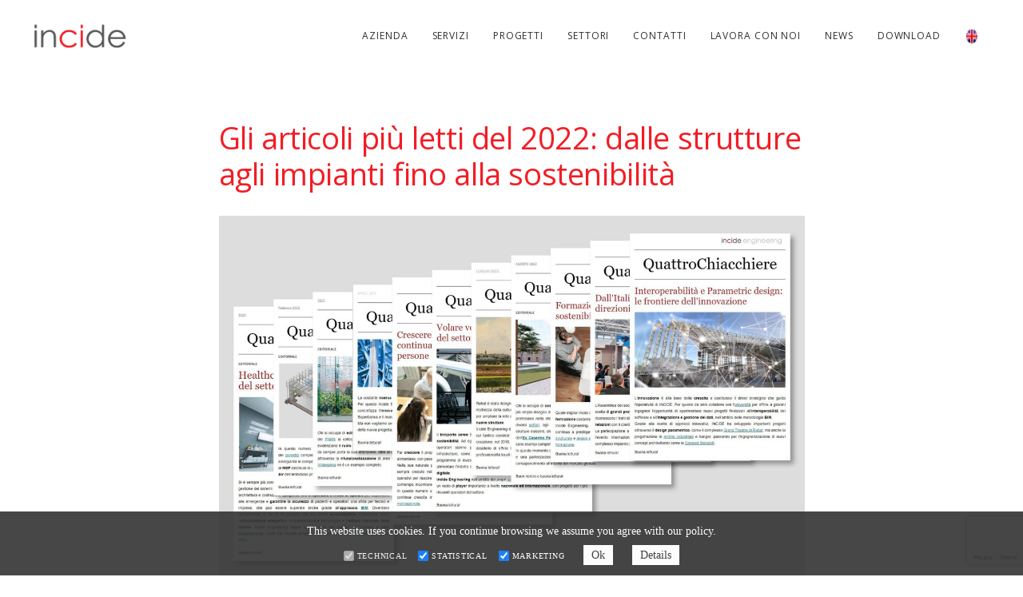

--- FILE ---
content_type: text/html; charset=UTF-8
request_url: https://www.incide.it/ingegneria-civile-novita-2022/
body_size: 81712
content:
<!DOCTYPE html>
<html dir="ltr" lang="it-IT" prefix="og: https://ogp.me/ns#">
	<head>
		<meta charset="UTF-8">
		<title>Ingegneria civile e strutturale: le novità da conoscere</title>
	<style>img:is([sizes="auto" i], [sizes^="auto," i]) { contain-intrinsic-size: 3000px 1500px }</style>
	<link rel="alternate" hreflang="it" href="https://www.incide.it/ingegneria-civile-novita-2022/" />
<link rel="alternate" hreflang="en" href="https://www.incide.it/en/civil-engineering-news-2022/" />
<link rel="alternate" hreflang="x-default" href="https://www.incide.it/ingegneria-civile-novita-2022/" />

		<!-- All in One SEO 4.9.2 - aioseo.com -->
	<meta name="description" content="Dalle strutture agli impianti, passando per la sostenibilità: i contenuti di Incide Engineering più consultati nel 2022." />
	<meta name="robots" content="max-snippet:-1, max-image-preview:large, max-video-preview:-1" />
	<meta name="author" content="Incide"/>
	<link rel="canonical" href="https://www.incide.it/ingegneria-civile-novita-2022/" />
	<meta name="generator" content="All in One SEO (AIOSEO) 4.9.2" />
		<meta property="og:locale" content="it_IT" />
		<meta property="og:site_name" content="Incide | Società di ingegneria internazionale" />
		<meta property="og:type" content="article" />
		<meta property="og:title" content="Ingegneria civile e strutturale: le novità da conoscere" />
		<meta property="og:description" content="Dalle strutture agli impianti, passando per la sostenibilità: i contenuti di Incide Engineering più consultati nel 2022." />
		<meta property="og:url" content="https://www.incide.it/ingegneria-civile-novita-2022/" />
		<meta property="article:published_time" content="2022-12-23T03:48:40+00:00" />
		<meta property="article:modified_time" content="2022-12-23T03:57:08+00:00" />
		<meta name="twitter:card" content="summary" />
		<meta name="twitter:title" content="Ingegneria civile e strutturale: le novità da conoscere" />
		<meta name="twitter:description" content="Dalle strutture agli impianti, passando per la sostenibilità: i contenuti di Incide Engineering più consultati nel 2022." />
		<script type="application/ld+json" class="aioseo-schema">
			{"@context":"https:\/\/schema.org","@graph":[{"@type":"Article","@id":"https:\/\/www.incide.it\/ingegneria-civile-novita-2022\/#article","name":"Ingegneria civile e strutturale: le novit\u00e0 da conoscere","headline":"Gli articoli pi\u00f9 letti del 2022: dalle strutture agli impianti fino alla sostenibilit\u00e0","author":{"@id":"https:\/\/www.incide.it\/author\/incide\/#author"},"publisher":{"@id":"https:\/\/www.incide.it\/#organization"},"image":{"@type":"ImageObject","url":"https:\/\/www.incide.it\/wp-content\/uploads\/TEMPLATE-12-2022SITO-WEB-Articolo-1.jpg","width":1600,"height":1000,"caption":"novit\u00e0 ingegneria civile"},"datePublished":"2022-12-23T04:48:40+01:00","dateModified":"2022-12-23T04:57:08+01:00","inLanguage":"it-IT","mainEntityOfPage":{"@id":"https:\/\/www.incide.it\/ingegneria-civile-novita-2022\/#webpage"},"isPartOf":{"@id":"https:\/\/www.incide.it\/ingegneria-civile-novita-2022\/#webpage"},"articleSection":"News, Opzionale"},{"@type":"BreadcrumbList","@id":"https:\/\/www.incide.it\/ingegneria-civile-novita-2022\/#breadcrumblist","itemListElement":[{"@type":"ListItem","@id":"https:\/\/www.incide.it#listItem","position":1,"name":"Home","item":"https:\/\/www.incide.it","nextItem":{"@type":"ListItem","@id":"https:\/\/www.incide.it\/categoria\/news\/#listItem","name":"News"}},{"@type":"ListItem","@id":"https:\/\/www.incide.it\/categoria\/news\/#listItem","position":2,"name":"News","item":"https:\/\/www.incide.it\/categoria\/news\/","nextItem":{"@type":"ListItem","@id":"https:\/\/www.incide.it\/ingegneria-civile-novita-2022\/#listItem","name":"Gli articoli pi\u00f9 letti del 2022: dalle strutture agli impianti fino alla sostenibilit\u00e0"},"previousItem":{"@type":"ListItem","@id":"https:\/\/www.incide.it#listItem","name":"Home"}},{"@type":"ListItem","@id":"https:\/\/www.incide.it\/ingegneria-civile-novita-2022\/#listItem","position":3,"name":"Gli articoli pi\u00f9 letti del 2022: dalle strutture agli impianti fino alla sostenibilit\u00e0","previousItem":{"@type":"ListItem","@id":"https:\/\/www.incide.it\/categoria\/news\/#listItem","name":"News"}}]},{"@type":"Organization","@id":"https:\/\/www.incide.it\/#organization","name":"Incide","description":"Societ\u00e0 di ingegneria internazionale","url":"https:\/\/www.incide.it\/","telephone":"+390498774150","logo":{"@type":"ImageObject","url":"https:\/\/www.incide.it\/wp-content\/uploads\/LOGO_INCIDE_2019_WEB-1.png","@id":"https:\/\/www.incide.it\/ingegneria-civile-novita-2022\/#organizationLogo","width":300,"height":80},"image":{"@id":"https:\/\/www.incide.it\/ingegneria-civile-novita-2022\/#organizationLogo"}},{"@type":"Person","@id":"https:\/\/www.incide.it\/author\/incide\/#author","url":"https:\/\/www.incide.it\/author\/incide\/","name":"Incide"},{"@type":"WebPage","@id":"https:\/\/www.incide.it\/ingegneria-civile-novita-2022\/#webpage","url":"https:\/\/www.incide.it\/ingegneria-civile-novita-2022\/","name":"Ingegneria civile e strutturale: le novit\u00e0 da conoscere","description":"Dalle strutture agli impianti, passando per la sostenibilit\u00e0: i contenuti di Incide Engineering pi\u00f9 consultati nel 2022.","inLanguage":"it-IT","isPartOf":{"@id":"https:\/\/www.incide.it\/#website"},"breadcrumb":{"@id":"https:\/\/www.incide.it\/ingegneria-civile-novita-2022\/#breadcrumblist"},"author":{"@id":"https:\/\/www.incide.it\/author\/incide\/#author"},"creator":{"@id":"https:\/\/www.incide.it\/author\/incide\/#author"},"image":{"@type":"ImageObject","url":"https:\/\/www.incide.it\/wp-content\/uploads\/TEMPLATE-12-2022SITO-WEB-Articolo-1.jpg","@id":"https:\/\/www.incide.it\/ingegneria-civile-novita-2022\/#mainImage","width":1600,"height":1000,"caption":"novit\u00e0 ingegneria civile"},"primaryImageOfPage":{"@id":"https:\/\/www.incide.it\/ingegneria-civile-novita-2022\/#mainImage"},"datePublished":"2022-12-23T04:48:40+01:00","dateModified":"2022-12-23T04:57:08+01:00"},{"@type":"WebSite","@id":"https:\/\/www.incide.it\/#website","url":"https:\/\/www.incide.it\/","name":"Incide","description":"Societ\u00e0 di ingegneria internazionale","inLanguage":"it-IT","publisher":{"@id":"https:\/\/www.incide.it\/#organization"}}]}
		</script>
		<!-- All in One SEO -->


<!-- Google Tag Manager for WordPress by gtm4wp.com -->
<script data-cfasync="false" data-pagespeed-no-defer>
	var gtm4wp_datalayer_name = "dataLayer";
	var dataLayer = dataLayer || [];
</script>
<!-- End Google Tag Manager for WordPress by gtm4wp.com --><link rel='dns-prefetch' href='//stats.wp.com' />
<link rel='dns-prefetch' href='//fonts.googleapis.com' />
<link rel="alternate" type="application/rss+xml" title="Incide &raquo; Feed" href="https://www.incide.it/feed/" />
<link rel="alternate" type="application/rss+xml" title="Incide &raquo; Feed dei commenti" href="https://www.incide.it/comments/feed/" />
<script type="text/javascript">
/* <![CDATA[ */
window._wpemojiSettings = {"baseUrl":"https:\/\/s.w.org\/images\/core\/emoji\/16.0.1\/72x72\/","ext":".png","svgUrl":"https:\/\/s.w.org\/images\/core\/emoji\/16.0.1\/svg\/","svgExt":".svg","source":{"concatemoji":"https:\/\/www.incide.it\/wp-includes\/js\/wp-emoji-release.min.js?ver=6.8.3"}};
/*! This file is auto-generated */
!function(s,n){var o,i,e;function c(e){try{var t={supportTests:e,timestamp:(new Date).valueOf()};sessionStorage.setItem(o,JSON.stringify(t))}catch(e){}}function p(e,t,n){e.clearRect(0,0,e.canvas.width,e.canvas.height),e.fillText(t,0,0);var t=new Uint32Array(e.getImageData(0,0,e.canvas.width,e.canvas.height).data),a=(e.clearRect(0,0,e.canvas.width,e.canvas.height),e.fillText(n,0,0),new Uint32Array(e.getImageData(0,0,e.canvas.width,e.canvas.height).data));return t.every(function(e,t){return e===a[t]})}function u(e,t){e.clearRect(0,0,e.canvas.width,e.canvas.height),e.fillText(t,0,0);for(var n=e.getImageData(16,16,1,1),a=0;a<n.data.length;a++)if(0!==n.data[a])return!1;return!0}function f(e,t,n,a){switch(t){case"flag":return n(e,"\ud83c\udff3\ufe0f\u200d\u26a7\ufe0f","\ud83c\udff3\ufe0f\u200b\u26a7\ufe0f")?!1:!n(e,"\ud83c\udde8\ud83c\uddf6","\ud83c\udde8\u200b\ud83c\uddf6")&&!n(e,"\ud83c\udff4\udb40\udc67\udb40\udc62\udb40\udc65\udb40\udc6e\udb40\udc67\udb40\udc7f","\ud83c\udff4\u200b\udb40\udc67\u200b\udb40\udc62\u200b\udb40\udc65\u200b\udb40\udc6e\u200b\udb40\udc67\u200b\udb40\udc7f");case"emoji":return!a(e,"\ud83e\udedf")}return!1}function g(e,t,n,a){var r="undefined"!=typeof WorkerGlobalScope&&self instanceof WorkerGlobalScope?new OffscreenCanvas(300,150):s.createElement("canvas"),o=r.getContext("2d",{willReadFrequently:!0}),i=(o.textBaseline="top",o.font="600 32px Arial",{});return e.forEach(function(e){i[e]=t(o,e,n,a)}),i}function t(e){var t=s.createElement("script");t.src=e,t.defer=!0,s.head.appendChild(t)}"undefined"!=typeof Promise&&(o="wpEmojiSettingsSupports",i=["flag","emoji"],n.supports={everything:!0,everythingExceptFlag:!0},e=new Promise(function(e){s.addEventListener("DOMContentLoaded",e,{once:!0})}),new Promise(function(t){var n=function(){try{var e=JSON.parse(sessionStorage.getItem(o));if("object"==typeof e&&"number"==typeof e.timestamp&&(new Date).valueOf()<e.timestamp+604800&&"object"==typeof e.supportTests)return e.supportTests}catch(e){}return null}();if(!n){if("undefined"!=typeof Worker&&"undefined"!=typeof OffscreenCanvas&&"undefined"!=typeof URL&&URL.createObjectURL&&"undefined"!=typeof Blob)try{var e="postMessage("+g.toString()+"("+[JSON.stringify(i),f.toString(),p.toString(),u.toString()].join(",")+"));",a=new Blob([e],{type:"text/javascript"}),r=new Worker(URL.createObjectURL(a),{name:"wpTestEmojiSupports"});return void(r.onmessage=function(e){c(n=e.data),r.terminate(),t(n)})}catch(e){}c(n=g(i,f,p,u))}t(n)}).then(function(e){for(var t in e)n.supports[t]=e[t],n.supports.everything=n.supports.everything&&n.supports[t],"flag"!==t&&(n.supports.everythingExceptFlag=n.supports.everythingExceptFlag&&n.supports[t]);n.supports.everythingExceptFlag=n.supports.everythingExceptFlag&&!n.supports.flag,n.DOMReady=!1,n.readyCallback=function(){n.DOMReady=!0}}).then(function(){return e}).then(function(){var e;n.supports.everything||(n.readyCallback(),(e=n.source||{}).concatemoji?t(e.concatemoji):e.wpemoji&&e.twemoji&&(t(e.twemoji),t(e.wpemoji)))}))}((window,document),window._wpemojiSettings);
/* ]]> */
</script>
<link rel='stylesheet' id='sbi_styles-css' href='https://www.incide.it/wp-content/plugins/instagram-feed/css/sbi-styles.min.css?ver=6.10.0' type='text/css' media='all' />
<style id='wp-emoji-styles-inline-css' type='text/css'>

	img.wp-smiley, img.emoji {
		display: inline !important;
		border: none !important;
		box-shadow: none !important;
		height: 1em !important;
		width: 1em !important;
		margin: 0 0.07em !important;
		vertical-align: -0.1em !important;
		background: none !important;
		padding: 0 !important;
	}
</style>
<link rel='stylesheet' id='wp-block-library-css' href='https://www.incide.it/wp-includes/css/dist/block-library/style.min.css?ver=6.8.3' type='text/css' media='all' />
<style id='classic-theme-styles-inline-css' type='text/css'>
/*! This file is auto-generated */
.wp-block-button__link{color:#fff;background-color:#32373c;border-radius:9999px;box-shadow:none;text-decoration:none;padding:calc(.667em + 2px) calc(1.333em + 2px);font-size:1.125em}.wp-block-file__button{background:#32373c;color:#fff;text-decoration:none}
</style>
<link rel='stylesheet' id='aioseo/css/src/vue/standalone/blocks/table-of-contents/global.scss-css' href='https://www.incide.it/wp-content/plugins/all-in-one-seo-pack/dist/Lite/assets/css/table-of-contents/global.e90f6d47.css?ver=4.9.2' type='text/css' media='all' />
<link rel='stylesheet' id='wp-components-css' href='https://www.incide.it/wp-includes/css/dist/components/style.min.css?ver=6.8.3' type='text/css' media='all' />
<link rel='stylesheet' id='wp-preferences-css' href='https://www.incide.it/wp-includes/css/dist/preferences/style.min.css?ver=6.8.3' type='text/css' media='all' />
<link rel='stylesheet' id='wp-block-editor-css' href='https://www.incide.it/wp-includes/css/dist/block-editor/style.min.css?ver=6.8.3' type='text/css' media='all' />
<link rel='stylesheet' id='popup-maker-block-library-style-css' href='https://www.incide.it/wp-content/plugins/popup-maker/dist/packages/block-library-style.css?ver=dbea705cfafe089d65f1' type='text/css' media='all' />
<link rel='stylesheet' id='mediaelement-css' href='https://www.incide.it/wp-includes/js/mediaelement/mediaelementplayer-legacy.min.css?ver=4.2.17' type='text/css' media='all' />
<link rel='stylesheet' id='wp-mediaelement-css' href='https://www.incide.it/wp-includes/js/mediaelement/wp-mediaelement.min.css?ver=6.8.3' type='text/css' media='all' />
<style id='jetpack-sharing-buttons-style-inline-css' type='text/css'>
.jetpack-sharing-buttons__services-list{display:flex;flex-direction:row;flex-wrap:wrap;gap:0;list-style-type:none;margin:5px;padding:0}.jetpack-sharing-buttons__services-list.has-small-icon-size{font-size:12px}.jetpack-sharing-buttons__services-list.has-normal-icon-size{font-size:16px}.jetpack-sharing-buttons__services-list.has-large-icon-size{font-size:24px}.jetpack-sharing-buttons__services-list.has-huge-icon-size{font-size:36px}@media print{.jetpack-sharing-buttons__services-list{display:none!important}}.editor-styles-wrapper .wp-block-jetpack-sharing-buttons{gap:0;padding-inline-start:0}ul.jetpack-sharing-buttons__services-list.has-background{padding:1.25em 2.375em}
</style>
<style id='global-styles-inline-css' type='text/css'>
:root{--wp--preset--aspect-ratio--square: 1;--wp--preset--aspect-ratio--4-3: 4/3;--wp--preset--aspect-ratio--3-4: 3/4;--wp--preset--aspect-ratio--3-2: 3/2;--wp--preset--aspect-ratio--2-3: 2/3;--wp--preset--aspect-ratio--16-9: 16/9;--wp--preset--aspect-ratio--9-16: 9/16;--wp--preset--color--black: #000000;--wp--preset--color--cyan-bluish-gray: #abb8c3;--wp--preset--color--white: #ffffff;--wp--preset--color--pale-pink: #f78da7;--wp--preset--color--vivid-red: #cf2e2e;--wp--preset--color--luminous-vivid-orange: #ff6900;--wp--preset--color--luminous-vivid-amber: #fcb900;--wp--preset--color--light-green-cyan: #7bdcb5;--wp--preset--color--vivid-green-cyan: #00d084;--wp--preset--color--pale-cyan-blue: #8ed1fc;--wp--preset--color--vivid-cyan-blue: #0693e3;--wp--preset--color--vivid-purple: #9b51e0;--wp--preset--gradient--vivid-cyan-blue-to-vivid-purple: linear-gradient(135deg,rgba(6,147,227,1) 0%,rgb(155,81,224) 100%);--wp--preset--gradient--light-green-cyan-to-vivid-green-cyan: linear-gradient(135deg,rgb(122,220,180) 0%,rgb(0,208,130) 100%);--wp--preset--gradient--luminous-vivid-amber-to-luminous-vivid-orange: linear-gradient(135deg,rgba(252,185,0,1) 0%,rgba(255,105,0,1) 100%);--wp--preset--gradient--luminous-vivid-orange-to-vivid-red: linear-gradient(135deg,rgba(255,105,0,1) 0%,rgb(207,46,46) 100%);--wp--preset--gradient--very-light-gray-to-cyan-bluish-gray: linear-gradient(135deg,rgb(238,238,238) 0%,rgb(169,184,195) 100%);--wp--preset--gradient--cool-to-warm-spectrum: linear-gradient(135deg,rgb(74,234,220) 0%,rgb(151,120,209) 20%,rgb(207,42,186) 40%,rgb(238,44,130) 60%,rgb(251,105,98) 80%,rgb(254,248,76) 100%);--wp--preset--gradient--blush-light-purple: linear-gradient(135deg,rgb(255,206,236) 0%,rgb(152,150,240) 100%);--wp--preset--gradient--blush-bordeaux: linear-gradient(135deg,rgb(254,205,165) 0%,rgb(254,45,45) 50%,rgb(107,0,62) 100%);--wp--preset--gradient--luminous-dusk: linear-gradient(135deg,rgb(255,203,112) 0%,rgb(199,81,192) 50%,rgb(65,88,208) 100%);--wp--preset--gradient--pale-ocean: linear-gradient(135deg,rgb(255,245,203) 0%,rgb(182,227,212) 50%,rgb(51,167,181) 100%);--wp--preset--gradient--electric-grass: linear-gradient(135deg,rgb(202,248,128) 0%,rgb(113,206,126) 100%);--wp--preset--gradient--midnight: linear-gradient(135deg,rgb(2,3,129) 0%,rgb(40,116,252) 100%);--wp--preset--font-size--small: 13px;--wp--preset--font-size--medium: 20px;--wp--preset--font-size--large: 36px;--wp--preset--font-size--x-large: 42px;--wp--preset--spacing--20: 0.44rem;--wp--preset--spacing--30: 0.67rem;--wp--preset--spacing--40: 1rem;--wp--preset--spacing--50: 1.5rem;--wp--preset--spacing--60: 2.25rem;--wp--preset--spacing--70: 3.38rem;--wp--preset--spacing--80: 5.06rem;--wp--preset--shadow--natural: 6px 6px 9px rgba(0, 0, 0, 0.2);--wp--preset--shadow--deep: 12px 12px 50px rgba(0, 0, 0, 0.4);--wp--preset--shadow--sharp: 6px 6px 0px rgba(0, 0, 0, 0.2);--wp--preset--shadow--outlined: 6px 6px 0px -3px rgba(255, 255, 255, 1), 6px 6px rgba(0, 0, 0, 1);--wp--preset--shadow--crisp: 6px 6px 0px rgba(0, 0, 0, 1);}:where(.is-layout-flex){gap: 0.5em;}:where(.is-layout-grid){gap: 0.5em;}body .is-layout-flex{display: flex;}.is-layout-flex{flex-wrap: wrap;align-items: center;}.is-layout-flex > :is(*, div){margin: 0;}body .is-layout-grid{display: grid;}.is-layout-grid > :is(*, div){margin: 0;}:where(.wp-block-columns.is-layout-flex){gap: 2em;}:where(.wp-block-columns.is-layout-grid){gap: 2em;}:where(.wp-block-post-template.is-layout-flex){gap: 1.25em;}:where(.wp-block-post-template.is-layout-grid){gap: 1.25em;}.has-black-color{color: var(--wp--preset--color--black) !important;}.has-cyan-bluish-gray-color{color: var(--wp--preset--color--cyan-bluish-gray) !important;}.has-white-color{color: var(--wp--preset--color--white) !important;}.has-pale-pink-color{color: var(--wp--preset--color--pale-pink) !important;}.has-vivid-red-color{color: var(--wp--preset--color--vivid-red) !important;}.has-luminous-vivid-orange-color{color: var(--wp--preset--color--luminous-vivid-orange) !important;}.has-luminous-vivid-amber-color{color: var(--wp--preset--color--luminous-vivid-amber) !important;}.has-light-green-cyan-color{color: var(--wp--preset--color--light-green-cyan) !important;}.has-vivid-green-cyan-color{color: var(--wp--preset--color--vivid-green-cyan) !important;}.has-pale-cyan-blue-color{color: var(--wp--preset--color--pale-cyan-blue) !important;}.has-vivid-cyan-blue-color{color: var(--wp--preset--color--vivid-cyan-blue) !important;}.has-vivid-purple-color{color: var(--wp--preset--color--vivid-purple) !important;}.has-black-background-color{background-color: var(--wp--preset--color--black) !important;}.has-cyan-bluish-gray-background-color{background-color: var(--wp--preset--color--cyan-bluish-gray) !important;}.has-white-background-color{background-color: var(--wp--preset--color--white) !important;}.has-pale-pink-background-color{background-color: var(--wp--preset--color--pale-pink) !important;}.has-vivid-red-background-color{background-color: var(--wp--preset--color--vivid-red) !important;}.has-luminous-vivid-orange-background-color{background-color: var(--wp--preset--color--luminous-vivid-orange) !important;}.has-luminous-vivid-amber-background-color{background-color: var(--wp--preset--color--luminous-vivid-amber) !important;}.has-light-green-cyan-background-color{background-color: var(--wp--preset--color--light-green-cyan) !important;}.has-vivid-green-cyan-background-color{background-color: var(--wp--preset--color--vivid-green-cyan) !important;}.has-pale-cyan-blue-background-color{background-color: var(--wp--preset--color--pale-cyan-blue) !important;}.has-vivid-cyan-blue-background-color{background-color: var(--wp--preset--color--vivid-cyan-blue) !important;}.has-vivid-purple-background-color{background-color: var(--wp--preset--color--vivid-purple) !important;}.has-black-border-color{border-color: var(--wp--preset--color--black) !important;}.has-cyan-bluish-gray-border-color{border-color: var(--wp--preset--color--cyan-bluish-gray) !important;}.has-white-border-color{border-color: var(--wp--preset--color--white) !important;}.has-pale-pink-border-color{border-color: var(--wp--preset--color--pale-pink) !important;}.has-vivid-red-border-color{border-color: var(--wp--preset--color--vivid-red) !important;}.has-luminous-vivid-orange-border-color{border-color: var(--wp--preset--color--luminous-vivid-orange) !important;}.has-luminous-vivid-amber-border-color{border-color: var(--wp--preset--color--luminous-vivid-amber) !important;}.has-light-green-cyan-border-color{border-color: var(--wp--preset--color--light-green-cyan) !important;}.has-vivid-green-cyan-border-color{border-color: var(--wp--preset--color--vivid-green-cyan) !important;}.has-pale-cyan-blue-border-color{border-color: var(--wp--preset--color--pale-cyan-blue) !important;}.has-vivid-cyan-blue-border-color{border-color: var(--wp--preset--color--vivid-cyan-blue) !important;}.has-vivid-purple-border-color{border-color: var(--wp--preset--color--vivid-purple) !important;}.has-vivid-cyan-blue-to-vivid-purple-gradient-background{background: var(--wp--preset--gradient--vivid-cyan-blue-to-vivid-purple) !important;}.has-light-green-cyan-to-vivid-green-cyan-gradient-background{background: var(--wp--preset--gradient--light-green-cyan-to-vivid-green-cyan) !important;}.has-luminous-vivid-amber-to-luminous-vivid-orange-gradient-background{background: var(--wp--preset--gradient--luminous-vivid-amber-to-luminous-vivid-orange) !important;}.has-luminous-vivid-orange-to-vivid-red-gradient-background{background: var(--wp--preset--gradient--luminous-vivid-orange-to-vivid-red) !important;}.has-very-light-gray-to-cyan-bluish-gray-gradient-background{background: var(--wp--preset--gradient--very-light-gray-to-cyan-bluish-gray) !important;}.has-cool-to-warm-spectrum-gradient-background{background: var(--wp--preset--gradient--cool-to-warm-spectrum) !important;}.has-blush-light-purple-gradient-background{background: var(--wp--preset--gradient--blush-light-purple) !important;}.has-blush-bordeaux-gradient-background{background: var(--wp--preset--gradient--blush-bordeaux) !important;}.has-luminous-dusk-gradient-background{background: var(--wp--preset--gradient--luminous-dusk) !important;}.has-pale-ocean-gradient-background{background: var(--wp--preset--gradient--pale-ocean) !important;}.has-electric-grass-gradient-background{background: var(--wp--preset--gradient--electric-grass) !important;}.has-midnight-gradient-background{background: var(--wp--preset--gradient--midnight) !important;}.has-small-font-size{font-size: var(--wp--preset--font-size--small) !important;}.has-medium-font-size{font-size: var(--wp--preset--font-size--medium) !important;}.has-large-font-size{font-size: var(--wp--preset--font-size--large) !important;}.has-x-large-font-size{font-size: var(--wp--preset--font-size--x-large) !important;}
:where(.wp-block-post-template.is-layout-flex){gap: 1.25em;}:where(.wp-block-post-template.is-layout-grid){gap: 1.25em;}
:where(.wp-block-columns.is-layout-flex){gap: 2em;}:where(.wp-block-columns.is-layout-grid){gap: 2em;}
:root :where(.wp-block-pullquote){font-size: 1.5em;line-height: 1.6;}
</style>
<link rel='stylesheet' id='buko_gdpr-cssfront-css' href='https://www.incide.it/wp-content/plugins/buko-gdpr/css/front.css?ver=6.8.3' type='text/css' media='all' />
<link rel='stylesheet' id='contact-form-7-css' href='https://www.incide.it/wp-content/plugins/contact-form-7/includes/css/styles.css?ver=6.1.4' type='text/css' media='all' />
<link rel='stylesheet' id='dae-download-css' href='https://www.incide.it/wp-content/plugins/download-after-email/css/download.css?ver=1758622176' type='text/css' media='all' />
<link rel='stylesheet' id='dashicons-css' href='https://www.incide.it/wp-includes/css/dashicons.min.css?ver=6.8.3' type='text/css' media='all' />
<link rel='stylesheet' id='dae-fa-css' href='https://www.incide.it/wp-content/plugins/download-after-email/css/all.css?ver=6.8.3' type='text/css' media='all' />
<link rel='stylesheet' id='rs-plugin-settings-css' href='https://www.incide.it/wp-content/plugins/revslider/public/assets/css/settings.css?ver=5.4.8' type='text/css' media='all' />
<style id='rs-plugin-settings-inline-css' type='text/css'>
#rs-demo-id {}
</style>
<link rel='stylesheet' id='fontawesome-css' href='https://www.incide.it/wp-content/plugins/subscribe-to-download-lite/fontawesome/css/all.min.css?ver=1.3.0' type='text/css' media='all' />
<link rel='stylesheet' id='stdl-frontend-style-css' href='https://www.incide.it/wp-content/plugins/subscribe-to-download-lite//css/stdl-frontend.css?ver=1.3.0' type='text/css' media='all' />
<link rel='stylesheet' id='wpml-legacy-horizontal-list-0-css' href='https://www.incide.it/wp-content/plugins/sitepress-multilingual-cms/templates/language-switchers/legacy-list-horizontal/style.min.css?ver=1' type='text/css' media='all' />
<link rel='stylesheet' id='wpml-menu-item-0-css' href='https://www.incide.it/wp-content/plugins/sitepress-multilingual-cms/templates/language-switchers/menu-item/style.min.css?ver=1' type='text/css' media='all' />
<link rel='stylesheet' id='bateaux-css' href='https://www.incide.it/wp-content/themes/incide-main/dist/css/main.min.css?ver=1.2.6' type='text/css' media='all' />
<link rel='stylesheet' id='bateaux-child-css' href='https://www.incide.it/wp-content/themes/incide/style.css?ver=6.8.3' type='text/css' media='all' />
<link rel='stylesheet' id='bateaux-custom-css' href='//www.incide.it/wp-content/uploads/style-custom.css?ver=4cf32116' type='text/css' media='all' />
<link rel='stylesheet' id='bateaux-google-fonts-css' href='//fonts.googleapis.com/css?family=Open+Sans%3A400%2C400italic%2C700%2C700italic&#038;subset=cyrillic-ext%2Ccyrillic%2Clatin-ext%2Cgreek%2Clatin%2Cgreek-ext%2Cvietnamese&#038;ver=6.8.3' type='text/css' media='all' />
<script type="text/javascript" src="https://www.incide.it/wp-includes/js/jquery/jquery.min.js?ver=3.7.1" id="jquery-core-js"></script>
<script type="text/javascript" src="https://www.incide.it/wp-includes/js/jquery/jquery-migrate.min.js?ver=3.4.1" id="jquery-migrate-js"></script>
<script type="text/javascript" id="buko_gdpr-jsfront-js-extra">
/* <![CDATA[ */
var bkArgs = {"ajaxurl":"https:\/\/www.incide.it\/wp-admin\/admin-ajax.php","cookieName":"cookie_policy_accepted","cookieValue":"TRUE","cookieTime":"31536000","cookiePath":"\/","cookieDomain":"","cookieArray":"[{\"name\":\"_ga\",\"domain\":\".incide.it\",\"type\":\"3\"},{\"name\":\"_gid\",\"domain\":\".incide.it\",\"type\":\"3\"},{\"name\":\"_gat\",\"domain\":\".incide.it\",\"type\":\"3\"}]"};
/* ]]> */
</script>
<script type="text/javascript" src="https://www.incide.it/wp-content/plugins/buko-gdpr/js/front.js?ver=6.8.3" id="buko_gdpr-jsfront-js"></script>
<script type="text/javascript" src="https://www.incide.it/wp-content/plugins/revslider/public/assets/js/jquery.themepunch.tools.min.js?ver=5.4.8" id="tp-tools-js"></script>
<script type="text/javascript" src="https://www.incide.it/wp-content/plugins/revslider/public/assets/js/jquery.themepunch.revolution.min.js?ver=5.4.8" id="revmin-js"></script>
<script type="text/javascript" id="stdl-frontend-script-js-extra">
/* <![CDATA[ */
var stdl_frontend_obj = {"ajax_url":"https:\/\/www.incide.it\/wp-admin\/admin-ajax.php","ajax_nonce":"31f8151de5"};
/* ]]> */
</script>
<script type="text/javascript" src="https://www.incide.it/wp-content/plugins/subscribe-to-download-lite//js/stdl-frontend.js?ver=1.3.0" id="stdl-frontend-script-js"></script>
<script type="text/javascript" src="https://www.incide.it/wp-content/themes/incide/js/custom.js?ver=6.8.3" id="custom-script-js"></script>
<link rel="https://api.w.org/" href="https://www.incide.it/wp-json/" /><link rel="alternate" title="JSON" type="application/json" href="https://www.incide.it/wp-json/wp/v2/posts/11187" /><link rel="EditURI" type="application/rsd+xml" title="RSD" href="https://www.incide.it/xmlrpc.php?rsd" />
<link rel='shortlink' href='https://www.incide.it/?p=11187' />
<link rel="alternate" title="oEmbed (JSON)" type="application/json+oembed" href="https://www.incide.it/wp-json/oembed/1.0/embed?url=https%3A%2F%2Fwww.incide.it%2Fingegneria-civile-novita-2022%2F" />
<link rel="alternate" title="oEmbed (XML)" type="text/xml+oembed" href="https://www.incide.it/wp-json/oembed/1.0/embed?url=https%3A%2F%2Fwww.incide.it%2Fingegneria-civile-novita-2022%2F&#038;format=xml" />
<meta name="generator" content="WPML ver:4.8.6 stt:1,4,27;" />
<script>var buko_gdpr_header = new Array();buko_gdpr_header[buko_gdpr_header.length] = {"code":"","type":"1","name":"PHPSESSID"};buko_gdpr_header[buko_gdpr_header.length] = {"code":"","type":"1","name":"wordpress_ *"};buko_gdpr_header[buko_gdpr_header.length] = {"code":"","type":"1","name":"wp-settings- *"};buko_gdpr_header[buko_gdpr_header.length] = {"code":"","type":"1","name":"cookie_policy_ *"};buko_gdpr_header[buko_gdpr_header.length] = {"code":"","type":"1","name":"_icl_ *"};buko_gdpr_header[buko_gdpr_header.length] = {"code":"<!-- Global site tag (gtag.js) - Google Analytics -->\r\n<script async src=\"https:\/\/www.googletagmanager.com\/gtag\/js?id=UA-164492500-1\"><\/script>\r\n<script>\r\n  window.dataLayer = window.dataLayer || [];\r\n  function gtag(){dataLayer.push(arguments);}\r\n  gtag('js', new Date());\r\n  gtag('config', 'UA-164492500-1');\r\n<\/script>","type":"3","name":"_ga"};buko_gdpr_header[buko_gdpr_header.length] = {"code":"","type":"3","name":"_gid"};buko_gdpr_header[buko_gdpr_header.length] = {"code":"","type":"3","name":"_gat"};</script>	<style>img#wpstats{display:none}</style>
		
<!-- Google Tag Manager for WordPress by gtm4wp.com -->
<!-- GTM Container placement set to automatic -->
<script data-cfasync="false" data-pagespeed-no-defer>
	var dataLayer_content = {"pagePostType":"post","pagePostType2":"single-post","pageCategory":["news"],"pagePostAuthor":"Incide"};
	dataLayer.push( dataLayer_content );
</script>
<script data-cfasync="false" data-pagespeed-no-defer>
(function(w,d,s,l,i){w[l]=w[l]||[];w[l].push({'gtm.start':
new Date().getTime(),event:'gtm.js'});var f=d.getElementsByTagName(s)[0],
j=d.createElement(s),dl=l!='dataLayer'?'&l='+l:'';j.async=true;j.src=
'//www.googletagmanager.com/gtm.js?id='+i+dl;f.parentNode.insertBefore(j,f);
})(window,document,'script','dataLayer','GTM-05VGWGNRLN');
</script>
<!-- End Google Tag Manager for WordPress by gtm4wp.com --><link rel="icon" type="image/x-icon" href="https://www.incide.it/wp-content/uploads/favicon_incide_engineering_RID.png" /><link rel="apple-touch-icon" href="https://www.incide.it/wp-content/uploads/Homescreen-Icon-Incide.png" /><meta name="viewport" content="width=device-width, initial-scale=1.0"><!--[if lte IE 9]><style type="text/css">.btx-opacity1 { opacity: 1; }</style><![endif]--><meta name="generator" content="Powered by Slider Revolution 5.4.8 - responsive, Mobile-Friendly Slider Plugin for WordPress with comfortable drag and drop interface." />
<link rel="icon" href="https://www.incide.it/wp-content/uploads/cropped-Icona-sito-Incide_Tavola-disegno-1-1-32x32.png" sizes="32x32" />
<link rel="icon" href="https://www.incide.it/wp-content/uploads/cropped-Icona-sito-Incide_Tavola-disegno-1-1-192x192.png" sizes="192x192" />
<link rel="apple-touch-icon" href="https://www.incide.it/wp-content/uploads/cropped-Icona-sito-Incide_Tavola-disegno-1-1-180x180.png" />
<meta name="msapplication-TileImage" content="https://www.incide.it/wp-content/uploads/cropped-Icona-sito-Incide_Tavola-disegno-1-1-270x270.png" />
<script type="text/javascript">function setREVStartSize(e){									
						try{ e.c=jQuery(e.c);var i=jQuery(window).width(),t=9999,r=0,n=0,l=0,f=0,s=0,h=0;
							if(e.responsiveLevels&&(jQuery.each(e.responsiveLevels,function(e,f){f>i&&(t=r=f,l=e),i>f&&f>r&&(r=f,n=e)}),t>r&&(l=n)),f=e.gridheight[l]||e.gridheight[0]||e.gridheight,s=e.gridwidth[l]||e.gridwidth[0]||e.gridwidth,h=i/s,h=h>1?1:h,f=Math.round(h*f),"fullscreen"==e.sliderLayout){var u=(e.c.width(),jQuery(window).height());if(void 0!=e.fullScreenOffsetContainer){var c=e.fullScreenOffsetContainer.split(",");if (c) jQuery.each(c,function(e,i){u=jQuery(i).length>0?u-jQuery(i).outerHeight(!0):u}),e.fullScreenOffset.split("%").length>1&&void 0!=e.fullScreenOffset&&e.fullScreenOffset.length>0?u-=jQuery(window).height()*parseInt(e.fullScreenOffset,0)/100:void 0!=e.fullScreenOffset&&e.fullScreenOffset.length>0&&(u-=parseInt(e.fullScreenOffset,0))}f=u}else void 0!=e.minHeight&&f<e.minHeight&&(f=e.minHeight);e.c.closest(".rev_slider_wrapper").css({height:f})					
						}catch(d){console.log("Failure at Presize of Slider:"+d)}						
					};</script>
		<style type="text/css" id="wp-custom-css">
			.btx-image { margin-bottom:10px; }
.btx-gallery { margin-bottom:0px; }

.btx-dark-scheme .btx-s-text-color {
	color:#303030;
}

.btx-entry-title a {
	font-weight:800;
}

.btx-post-author { display:none; }

.btx-milestone-number {
	/*font-weight: 600 !important;*/
	font-size: 75px;
}

/*#no-click a:active {
	pointer-events: none;
}*/

h3 { line-height:1.5; }

#posizioni article a .btx-entry-body .btx-entry-body-inner .btx-entry-body-wrapper .btx-entry-body-content h4, #servizi-home article a .btx-entry-body .btx-entry-body-inner .btx-entry-body-wrapper .btx-entry-body-content h4 {
	font-size:16px;
	font-weight: bold;
}

.icon-h4-link {
	color:rgb(242, 29, 37) !important;
	font-size: 21px;
}

.btx-slider-wrapper {
	height:600px !important;
}

/*.btx-entry-excerpt {
	color: #fff !important;
}*/

.btx-portfolio .btx-entry-excerpt {
	    margin-top: 0;
}

.btx_portfolio .btx-entry-body-content h4.btx-entry-title {
	font-weight: 600;
}

.fullcoveredvideo audio, .fullscreenvideo audio .fullcoveredvideo video, .fullscreenvideo video {
	background: #fff;
}

#servizi .btx-interactive-content {
	vertical-align: top !important;
}

.mejs-container, .mejs-container-keyboard-inactive, .wp-video-shortcode, .mejs-video {
	background-color: #fff;
}

		</style>
			</head>

	

<body class="wp-singular post-template-default single single-post postid-11187 single-format-standard wp-theme-incide-main wp-child-theme-incide btx-layout btx-layout--wide btx-layout-responsive btx-layout--topnav btx-layout--topnav-standard btx-layout--fixednav" data-scheme="light" data-layout="wide" data-arrow_style="ln-arrow" data-arrow_background="square">
	
<!-- GTM Container placement set to automatic -->
<!-- Google Tag Manager (noscript) -->
				<noscript><iframe src="https://www.googletagmanager.com/ns.html?id=GTM-05VGWGNRLN" height="0" width="0" style="display:none;visibility:hidden" aria-hidden="true"></iframe></noscript>
<!-- End Google Tag Manager (noscript) -->	
	<div class="btx-wrapper btx-p-bg-bg">

		
			
			<header class="btx-header" data-transparent="" data-height="90">
				
															
<nav class="btx-navbar btx-navbar--standard btx-light-scheme btx-highlight-default btx-navbar--right btx-navbar--custom" data-height="90" data-style="standard" data-fixed="true" data-height_fixed="60" data-transition="custom-change" data-transition_point="1">
	<div class="btx-container--fullwidth">
		<div class="btx-navbar-content-wrapper">
			<div class="btx-navbar-header">
				<a class="btx-navbar-brand" href="https://www.incide.it">

																	<img class="btx-navbar-logo btx-navbar-logo--image" src="https://www.incide.it/wp-content/uploads/LOGO_INCIDE_2019_WEB-1.png" alt="logo" />
					
									</a>
			</div>

			
			<ul id="menu-incide" class="btx-navbar-nav btx-menu"><li  id="menu-item-854" class="menu-item menu-item-type-post_type menu-item-object-page menu-item-has-children menu-item-854"><a href="https://www.incide.it/azienda/">Azienda</a><ul class="sub-menu btx-s-bg-bg"><li  id="menu-item-3039" class="menu-item menu-item-type-post_type menu-item-object-page menu-item-3039"><a href="https://www.incide.it/team-carriere/">Team</a></li><li  id="menu-item-1892" class="menu-item menu-item-type-post_type menu-item-object-page menu-item-1892"><a href="https://www.incide.it/referenze/">Referenze</a></li><li  id="menu-item-1893" class="menu-item menu-item-type-custom menu-item-object-custom menu-item-1893"><a href="/azienda/#certifications">Certificato</a></li><li  id="menu-item-6808" class="menu-item menu-item-type-post_type menu-item-object-page menu-item-6808"><a href="https://www.incide.it/opportunita-di-lavoro/">Carriere</a></li></ul></li><li  id="menu-item-1990" class="menu-item menu-item-type-post_type menu-item-object-page menu-item-has-children menu-item-1990"><a href="https://www.incide.it/servizi/">Servizi</a><ul class="sub-menu btx-s-bg-bg"><li  id="menu-item-1519" class="menu-item menu-item-type-post_type menu-item-object-page menu-item-has-children menu-item-1519"><a href="https://www.incide.it/ingegneria/">Ingegneria</a><ul class="sub-menu btx-s-bg-bg"><li  id="menu-item-3177" class="menu-item menu-item-type-post_type menu-item-object-page menu-item-3177"><a href="https://www.incide.it/ingegneria-strutturale/">Strutture</a></li><li  id="menu-item-3151" class="menu-item menu-item-type-post_type menu-item-object-page menu-item-3151"><a href="https://www.incide.it/strutture-speciali/">Strutture Speciali</a></li><li  id="menu-item-3150" class="menu-item menu-item-type-post_type menu-item-object-page menu-item-3150"><a href="https://www.incide.it/tensostrutture/">Tensostrutture</a></li><li  id="menu-item-3956" class="menu-item menu-item-type-post_type menu-item-object-page menu-item-3956"><a href="https://www.incide.it/ingegneria-elettrica-e-meccanica/">Impianti</a></li><li  id="menu-item-8407" class="menu-item menu-item-type-post_type menu-item-object-page menu-item-8407"><a href="https://www.incide.it/ingegneria-antincendio-fse/">Ingegneria antincendio</a></li></ul></li><li  id="menu-item-3955" class="menu-item menu-item-type-post_type menu-item-object-page menu-item-has-children menu-item-3955"><a href="https://www.incide.it/facciate-architettura/">Architettura</a><ul class="sub-menu btx-s-bg-bg"><li  id="menu-item-6439" class="menu-item menu-item-type-post_type menu-item-object-page menu-item-6439"><a href="https://www.incide.it/ingegneria-della-facciata/">Facciate</a></li><li  id="menu-item-3154" class="menu-item menu-item-type-post_type menu-item-object-page menu-item-3154"><a href="https://www.incide.it/bim-design-computazionale/">BIM</a></li></ul></li><li  id="menu-item-2026" class="menu-item menu-item-type-post_type menu-item-object-page menu-item-2026"><a href="https://www.incide.it/consulenze/">Consulenze</a></li></ul></li><li  id="menu-item-3149" class="menu-item menu-item-type-post_type menu-item-object-page menu-item-3149"><a href="https://www.incide.it/progetti/">Progetti</a></li><li  id="menu-item-855" class="menu-item menu-item-type-post_type menu-item-object-page menu-item-has-children menu-item-855"><a href="https://www.incide.it/settori/">Settori</a><ul class="sub-menu btx-s-bg-bg"><li  id="menu-item-3168" class="menu-item menu-item-type-post_type menu-item-object-page menu-item-3168"><a href="https://www.incide.it/aeroporti-e-aeronautica/">Aeroporti e Aeronautica</a></li><li  id="menu-item-3169" class="menu-item menu-item-type-post_type menu-item-object-page menu-item-3169"><a href="https://www.incide.it/edifici-commerciali/">Edifici commerciali</a></li><li  id="menu-item-3172" class="menu-item menu-item-type-post_type menu-item-object-page menu-item-3172"><a href="https://www.incide.it/residenziale/">Residenziale</a></li><li  id="menu-item-3175" class="menu-item menu-item-type-post_type menu-item-object-page menu-item-3175"><a href="https://www.incide.it/stabilimenti-industriali/">Stabilimenti Industriali</a></li><li  id="menu-item-3174" class="menu-item menu-item-type-post_type menu-item-object-page menu-item-3174"><a href="https://www.incide.it/sport-spettacolo/">Sport &#038; Spettacolo</a></li><li  id="menu-item-3173" class="menu-item menu-item-type-post_type menu-item-object-page menu-item-3173"><a href="https://www.incide.it/retail-hotel/">Retail &#038; Hotel</a></li><li  id="menu-item-3170" class="menu-item menu-item-type-post_type menu-item-object-page menu-item-3170"><a href="https://www.incide.it/impianti-industriali/">Impianti Industriali</a></li><li  id="menu-item-3171" class="menu-item menu-item-type-post_type menu-item-object-page menu-item-3171"><a href="https://www.incide.it/ingegneria-della-facciata/">Ingegneria della facciata</a></li><li  id="menu-item-3189" class="menu-item menu-item-type-custom menu-item-object-custom menu-item-3189"><a href="/progetti/#infrastrutture">Infrastrutture</a></li><li  id="menu-item-3190" class="menu-item menu-item-type-custom menu-item-object-custom menu-item-3190"><a href="/progetti/#ospedaliero">Ospedaliero</a></li><li  id="menu-item-3963" class="menu-item menu-item-type-custom menu-item-object-custom menu-item-3963"><a href="/progetti/#infrastrutture">Infrastrutture militari</a></li><li  id="menu-item-3957" class="menu-item menu-item-type-custom menu-item-object-custom menu-item-3957"><a href="/progetti/#ristrutturazioni-e-restauri">Ristrutturazione e restauri</a></li></ul></li><li  id="menu-item-857" class="menu-item menu-item-type-post_type menu-item-object-page menu-item-857"><a href="https://www.incide.it/contatti/">Contatti</a></li><li  id="menu-item-10309" class="menu-item menu-item-type-post_type menu-item-object-page menu-item-10309"><a href="https://www.incide.it/opportunita-di-lavoro/">Lavora con noi</a></li><li  id="menu-item-1954" class="menu-item menu-item-type-post_type menu-item-object-page menu-item-1954"><a href="https://www.incide.it/news/">News</a></li><li  id="menu-item-1965" class="menu-item menu-item-type-post_type menu-item-object-page menu-item-1965"><a href="https://www.incide.it/download/">Download</a></li><li  id="menu-item-wpml-ls-51-en" class="menu-item wpml-ls-slot-51 wpml-ls-item wpml-ls-item-en wpml-ls-menu-item wpml-ls-first-item wpml-ls-last-item menu-item-type-wpml_ls_menu_item menu-item-object-wpml_ls_menu_item menu-item-wpml-ls-51-en"><a title="Passa a Inglese" href="https://www.incide.it/en/civil-engineering-news-2022/" aria-label="Passa a Inglese" role="menuitem"><img
            class="wpml-ls-flag"
            src="https://www.incide.it/wp-content/uploads/flags/ENG-03.png"
            alt="Inglese"
            width=18
            height=12
    /></a></li></ul>
					</div>
	</div>
</nav>
										<div class="btx-header-widgets btx-left-alignment btx-light-scheme">
						<div class="btx-header-widgets-content">
							<div class="btx-container--fullwidth">
								<div class="btx-row">

																			<div class="btx-header-widgets-column btx-p-border-border btx-col-3">
																							<div class="btx-widgets">
													<ul class="btx-widgets-list">
																											</ul>
												</div>
																					</div>
																			<div class="btx-header-widgets-column btx-p-border-border btx-col-3">
																							<div class="btx-widgets">
													<ul class="btx-widgets-list">
																											</ul>
												</div>
																					</div>
																			<div class="btx-header-widgets-column btx-p-border-border btx-col-3">
																							<div class="btx-widgets">
													<ul class="btx-widgets-list">
																											</ul>
												</div>
																					</div>
																			<div class="btx-header-widgets-column btx-p-border-border btx-col-3">
																							<div class="btx-widgets">
													<ul class="btx-widgets-list">
																											</ul>
												</div>
																					</div>
																	</div>
							</div>
						</div>
					</div>
													
<nav class="btx-navbar--mobile btx-navbar--mobile--full btx-navbar--minimal btx-navbar--minimal--full btx-light-scheme" data-height="60" data-fixed="true" data-transition="custom-change" data-transition_point="1">
	<div class="btx-container--fullwidth">
		<div class="btx-navbar-content-wrapper">
			<div class="btx-navbar-header">
				<a class="btx-navbar-brand" href="https://www.incide.it">

					
																				<img class="btx-navbar-logo btx-navbar-logo--image" src="https://www.incide.it/wp-content/uploads/LOGO_INCIDE_2019_WEB-1.png" alt="logo" />
						
					
									</a>
			</div>

			
							<a class="btx-collapsed-button" href="#" data-target=".btx-collapsed-menu">
					<span class="btx-lines"></span>
				</a>
									<div class="btx-collapsed-menu btx-collapsed-menu--full btx-p-bg-bg">
						<div class="btx-collapsed-menu-inner">
							<ul id="menu-incide-mobile" class="btx-navbar-nav btx-menu"><li  id="menu-item-4137" class="menu-item menu-item-type-post_type menu-item-object-page menu-item-has-children menu-item-4137 menu-item-mega-menu"><a href="https://www.incide.it/azienda/">Azienda</a><ul class="sub-menu btx-s-bg-bg"><li  id="menu-item-4140" class="menu-item menu-item-type-post_type menu-item-object-page menu-item-4140 menu-item-mega-menu"><a href="https://www.incide.it/azienda/">Chi siamo</a></li><li  id="menu-item-4139" class="menu-item menu-item-type-post_type menu-item-object-page menu-item-4139 menu-item-mega-menu"><a href="https://www.incide.it/team-carriere/">Team &#038; Carriere</a></li><li  id="menu-item-4138" class="menu-item menu-item-type-post_type menu-item-object-page menu-item-4138 menu-item-mega-menu"><a href="https://www.incide.it/referenze/">Referenze</a></li><li  id="menu-item-4141" class="menu-item menu-item-type-custom menu-item-object-custom menu-item-4141 menu-item-mega-menu"><a href="/azienda/#certifications">Certificato</a></li></ul></li><li  id="menu-item-4142" class="menu-item menu-item-type-post_type menu-item-object-page menu-item-has-children menu-item-4142 menu-item-mega-menu"><a href="https://www.incide.it/servizi/">Servizi</a><ul class="sub-menu btx-s-bg-bg"><li  id="menu-item-4159" class="menu-item menu-item-type-post_type menu-item-object-page menu-item-4159 menu-item-mega-menu"><a href="https://www.incide.it/servizi/">Servizi</a></li><li  id="menu-item-4158" class="menu-item menu-item-type-post_type menu-item-object-page menu-item-4158 menu-item-mega-menu"><a href="https://www.incide.it/ingegneria/">Ingegneria</a></li><li  id="menu-item-4157" class="menu-item menu-item-type-post_type menu-item-object-page menu-item-4157 menu-item-mega-menu"><a href="https://www.incide.it/facciate-architettura/">Architettura</a></li><li  id="menu-item-4156" class="menu-item menu-item-type-post_type menu-item-object-page menu-item-4156 menu-item-mega-menu"><a href="https://www.incide.it/consulenze/">Consulenze</a></li></ul></li><li  id="menu-item-4143" class="menu-item menu-item-type-post_type menu-item-object-page menu-item-4143 menu-item-mega-menu"><a href="https://www.incide.it/progetti/">Progetti</a></li><li  id="menu-item-4144" class="menu-item menu-item-type-post_type menu-item-object-page menu-item-4144 menu-item-mega-menu"><a href="https://www.incide.it/settori/">Settori</a></li><li  id="menu-item-4145" class="menu-item menu-item-type-post_type menu-item-object-page menu-item-4145 menu-item-mega-menu"><a href="https://www.incide.it/contatti/">Contatti</a></li><li  id="menu-item-4146" class="menu-item menu-item-type-post_type menu-item-object-page menu-item-4146 menu-item-mega-menu"><a href="https://www.incide.it/news/">News</a></li><li  id="menu-item-4147" class="menu-item menu-item-type-post_type menu-item-object-page menu-item-has-children menu-item-4147 menu-item-mega-menu"><a href="https://www.incide.it/download/">Download</a><ul class="sub-menu btx-s-bg-bg"><li  id="menu-item-4150" class="menu-item menu-item-type-custom menu-item-object-custom menu-item-4150 menu-item-mega-menu"><a href="/download">Company profile</a></li><li  id="menu-item-4148" class="menu-item menu-item-type-custom menu-item-object-custom menu-item-4148 menu-item-mega-menu"><a target="_blank" href="https://cloud.incide.it:10443/index.php/login">Incide cloud system</a></li></ul></li><li  id="menu-item-wpml-ls-202-en" class="menu-item wpml-ls-slot-202 wpml-ls-item wpml-ls-item-en wpml-ls-menu-item wpml-ls-first-item wpml-ls-last-item menu-item-type-wpml_ls_menu_item menu-item-object-wpml_ls_menu_item menu-item-wpml-ls-202-en"><a title="Passa a Inglese" href="https://www.incide.it/en/civil-engineering-news-2022/" aria-label="Passa a Inglese" role="menuitem"><img
            class="wpml-ls-flag"
            src="https://www.incide.it/wp-content/uploads/flags/ENG-03.png"
            alt="Inglese"
            width=18
            height=12
    /></a></li></ul>						</div>
					</div>
									</div>
	</div>
</nav>
							</header>

		
		
			<main class="btx-content btx-content--no-header" id="main">
			<article id="post-11187" class="btx-content-wrapper post-11187 post type-post status-publish format-standard has-post-thumbnail hentry category-news">
				<div class="btx-post btx-post--standard btx-post--no-sidebar btx-post-format--standard btx-post-featured--standard">

											<!--Non fullwidth size media Breadcrumb begins here-->
						
					
					<div class="btx-container js-dynamic-navbar">
													<div class="btx-post-headline">
								<div class="btx-post-meta"><span class="btx-post-category btx-post-category--plain"><a class="btx-p-text-color" href="https://www.incide.it/categoria/news/" title="News">News</a></span></div><h1 class="btx-post-title post-title entry-title">Gli articoli più letti del 2022: dalle strutture agli impianti fino alla sostenibilità</h1><div class="btx-post-author author btx-s-text-color">By&nbsp;<a href="https://www.incide.it/author/incide/">Incide</a></div>							</div>
							<div class="btx-post-media btx-post-media--standard">
								<div class="btx-media-wrapper" ><div class="btx-media-wrapper-inner"><img src="https://www.incide.it/wp-content/uploads/TEMPLATE-12-2022SITO-WEB-Articolo-1.jpg" alt="novità ingegneria civile"  width="1600" height="1000" srcset="https://www.incide.it/wp-content/uploads/TEMPLATE-12-2022SITO-WEB-Articolo-1.jpg 1600w, https://www.incide.it/wp-content/uploads/TEMPLATE-12-2022SITO-WEB-Articolo-1-1280x800.jpg 1280w, https://www.incide.it/wp-content/uploads/TEMPLATE-12-2022SITO-WEB-Articolo-1-1024x640.jpg 1024w, https://www.incide.it/wp-content/uploads/TEMPLATE-12-2022SITO-WEB-Articolo-1-768x480.jpg 768w, https://www.incide.it/wp-content/uploads/TEMPLATE-12-2022SITO-WEB-Articolo-1-512x320.jpg 512w, https://www.incide.it/wp-content/uploads/TEMPLATE-12-2022SITO-WEB-Articolo-1-300x188.jpg 300w" sizes="(max-width:1600px) 100vw, 1600px" /></div></div>							</div>
						
						<div class="btx-main btx-main--single">
							<div class="btx-main-wrapper">
								
								
								<!--Begin Main Post Part-->
								<div class="btx-post-body">
									<!--Content Part-->
																												<div class="btx-post-content">
											<p>La pausa natalizia è il periodo dell&#8217;anno perfetto non solo per riposarsi, ma anche per <b>programmare</b>, <b>studiare </b>ed <b>aggiornarsi</b> sulle conoscenze e novità da mettere in pratica nel 2023.</p>
<p>In questo articolo ti abbiamo consegnato i <b>contenuti di INCIDE più consultati nel 2022</b>, dalle strutture agli impianti, passando per la sostenibilità: buona lettura!</p>
<h2>Strutture in acciaio: Light Steel Frame</h2>
<p>Le case in acciaio rappresentano un sistema costruttivo nuovo e crescente in Italia, ricco di benefici. Attraverso la collaborazione con <a href="https://mannigreentech.com/it/" target="_blank" rel="noopener">Manni Green Tech</a>, Incide Engineering sta sviluppando soluzioni costruttive all’avanguardia: scopri di più sulle opportunità offerte dal <a href="https://www.incide.it/case-in-acciaio-light-steel-frame/" target="_blank" rel="noopener">Light Steel Frame</a>, la novità in crescita per la struttura degli edifici residenziali.</p>
<p><a href="https://www.incide.it/case-in-acciaio-light-steel-frame/" target="_blank" rel="noopener">Leggi l&#8217;articolo</a></p>
<h2>Strutture in Cemento: Applicazioni speciali per il nucleare</h2>
<p>Come <a href="https://www.incide.it/?p=10976" target="_blank" rel="noopener">eliminare le scorie nucleari</a> garantendo la massima sicurezza per i lavoratori, la popolazione e l’ambiente? Lo hanno spiegato Simone Noro (Structures Dept. Coordinator) e Gianluca Vallerini, parlando dell&#8217;impianto per la cementificazione delle scorie nucleari con il Complesso CEMEX a Saluggia (VC). Si tratta di un progetto di complessità elevata, dovuta alla particolare articolazione impiantistica. Scopri l&#8217;Analisi Dinamica e la Progettazione di Edifici in Calcestruzzo Armato in ambito nucleare e scarica l&#8217;<a href="https://www.incide.it/wp-content/uploads/Analisi-Dinamica-e-Progettazione-Edifici-Calcestruzzo-Armato-in-ambito-Nucleare.pdf" target="_blank" rel="noopener">approfondimento gratuito</a>.</p>
<p><a href="https://www.incide.it/?p=10976" target="_blank" rel="noopener">Leggi l&#8217;articolo</a></p>
<h2>Fire Engineering nel Settore Aeroportuale</h2>
<p>Quest&#8217;anno è decollato il nuovo <a href="https://www.incide.it/aeroporto-fiumicino-molo-a/" target="_blank" rel="noopener">Molo A di Fiumicino</a>, Green e Hi-Tech, che ha rafforzato l&#8217;award ad Aeroporti di Roma come miglior scalo europeo. Fiumicino di domani dovrà incontrare le nuove esigenze degli utenti con efficienza, tecnologia, rapporto con l’ambiente e massima sicurezza. È in questa cornice che si inserisce l’intervento antincendio di Incide Engineering. Scoprilo sull&#8217;articolo completo.</p>
<p><a href="https://www.incide.it/aeroporto-fiumicino-molo-a/" target="_blank" rel="noopener">Leggi l&#8217;articolo</a></p>
<h2>Ricerca e Sviluppo: Nuove strutture in acciaio</h2>
<p>Scegliere una progettazione e una costruzione che siano efficaci e che, al contempo, rispettino tutti i principi della sostenibilità ambientale oggi è realtà, grazie all&#8217;idea sviluppata dallo <a href="http://www.studiorosasco.eu/" target="_blank" rel="noopener">studio di architettura Rosasco</a> e inegnerizzata da Incide Engineering. La Struttura Reticolare di Linee Spiraloidi Incrociate <a href="https://www.incide.it/struttura-spirali-incrociate/" target="_blank" rel="noopener">Crossed Spirals®</a> si ispira alla natura e offre molti vantaggi. Scoprili tutti, dal concept architettonico alla soluzione strutturale.</p>
<p><a href="https://www.incide.it/struttura-spirali-incrociate/" target="_blank" rel="noopener">Leggi l&#8217;articolo</a></p>
<h2>Impianti nel Settore Ospedaliero</h2>
<p>Sono molteplici i <a href="https://www.incide.it/healthcare-i-servizi-di-incide-engineering/" target="_blank" rel="noopener">servizi per l&#8217;healthcare</a> volti a garantire una gestione efficace degli impianti progettati e il mantenimento dell&#8217;igiene. Inoltre, consentono di apportare cambiamenti e minimizzare l’impatto di guasti e disservizi attraverso l&#8217;utilizzo di tecniche innovative e attenzione verso la sicurezza. Scoprili tutti.</p>
<p><a href="https://www.incide.it/healthcare-i-servizi-di-incide-engineering/" target="_blank" rel="noopener">Leggi l&#8217;articolo</a></p>
<h2>Sostenibilità e Certificazioni</h2>
<p>Un futuro sostenibile è possibile: Francesco Boldrini, Coordinatore dell&#8217;Ufficio Tecnico di Incide, ha ottenuto la Certificazione LEED per la progettazione. Scopri tutti i suoi benefici e un nuovo progetto green, che si avvia verso la certificazione LEED Gold.</p>
<p><a href="https://www.incide.it/sostenibilita-certificazione-leed/" target="_blank" rel="noopener">Leggi l&#8217;articolo</a></p>
<p>&nbsp;</p>
<p>Hai una grande società di architettura o costruzioni e cerchi <a href="https://www.incide.it/servizi/" target="_blank" rel="noopener">servizi di ingegneria</a> per realizzare i tuoi progetti? Queste letture possono essere il giusto punto di partenza. Per arrivare al traguardo occorre poi puntare sull’esperienza che solo una <strong>società di ingegneria multidisciplinare</strong> e all&#8217;<strong>avanguardia</strong> ti può garantire. <a href="https://www.incide.it/contatti/" target="_blank" rel="noopener">Contattaci</a> per ricevere una consulenza e… non ci resta che augurarti una buona lettura e delle piacevoli vacanze!</p>
																					</div>
									
									
																			<!--Social Share-->
										<div class="btx-post-share btx-s-text-color btx-share btx-share--icon btx-center-align">
											<ul class="btx-social-share btx-social-share--icon" style="font-size:15px;"><li class="btx-p-border-border btx-share-item"><a href="http://www.facebook.com/share.php?u=https://www.incide.it/ingegneria-civile-novita-2022/&#038;title=Gli+articoli+pi%C3%B9+letti+del+2022%3A+dalle+strutture+agli+impianti+fino+alla+sostenibilit%C3%A0" class="js-share btx-social-facebook"><span class="btx-icon btx-icon--with-hover btx-icon--plain btx-icon--hover-plain btx-icon--small"><span class="btx-icon-normal btx-icon-plain btx-p-brand-color" style="color:#303030;"><i class="twf twf-facebook"></i></span><span class="btx-icon-hover btx-icon-plain btx-s-brand-color" style="color:#f21d25;"><i class="twf twf-facebook"></i></span></span></a></li><li class="btx-p-border-border btx-share-item"><a href="http://www.linkedin.com/shareArticle?mini=true&#038;url=https://www.incide.it/ingegneria-civile-novita-2022/&#038;title=Gli+articoli+pi%C3%B9+letti+del+2022%3A+dalle+strutture+agli+impianti+fino+alla+sostenibilit%C3%A0" class="js-share btx-social-linkedin"><span class="btx-icon btx-icon--with-hover btx-icon--plain btx-icon--hover-plain btx-icon--small"><span class="btx-icon-normal btx-icon-plain btx-p-brand-color" style="color:#303030;"><i class="twf twf-linkedin"></i></span><span class="btx-icon-hover btx-icon-plain btx-s-brand-color" style="color:#f21d25;"><i class="twf twf-linkedin"></i></span></span></a></li><li class="btx-p-border-border btx-share-item"><a href="mailto:?subject=Site%20Sharing&#038;body=Check%20out%20this%20site-https://www.incide.it/ingegneria-civile-novita-2022/" class="js-share btx-social-email"><span class="btx-icon btx-icon--with-hover btx-icon--plain btx-icon--hover-plain btx-icon--small"><span class="btx-icon-normal btx-icon-plain btx-p-brand-color" style="color:#303030;"><i class="twf twf-envelope"></i></span><span class="btx-icon-hover btx-icon-plain btx-s-brand-color" style="color:#f21d25;"><i class="twf twf-envelope"></i></span></span></a></li></ul>										</div>
									
																	</div>

																	<!--Post Navigation-->
									

	<div class="btx-item js-item-navigation btx-navigation btx-navigation--bar btx-p-border-border with-top-border with-bottom-border">

									<div class="btx-navigation-previous">
					<a href="https://www.incide.it/processo-parametrico-edificio-industriale/" rel="prev"><img width="60" height="60" src="https://www.incide.it/wp-content/uploads/NEWSLETTER_11-2022SITO-WEB-Articolo-3-150x150.jpg" class="attachment-60x60 size-60x60 wp-post-image" alt="progetto parametrico struttura edificio industriale" decoding="async" /><div class="btx-navigation-content">
						 <span class="btx-navigation-label">PRECEDENTE</span>
						 <span class="btx-navigation-title btx-s-text-color">Parametrizzazione di un edificio industriale: il processo</span>
					 </div></a>				</div>
			
							<div class="btx-navigation-next">
					<a href="https://www.incide.it/progettista-bim-strutture/" rel="next"><div class="btx-navigation-content">
						 <span class="btx-navigation-label">SUCCESSIVO</span>
						 <span class="btx-navigation-title btx-s-text-color">Progettista BIM Strutture</span>
					 </div><i class="twf twf-ln-arrow-right"></i></a>				</div>
					
		
	</div>
								
								
																	<!--Comment-->
																								</div>
						</div>

											</div>
				</div>
			</article>
		</main>
	


			<footer class="btx-footer btx-dark-scheme type-footer-bottombar">

									<div class="btx-footer-widgets btx-left-align">
						<div class="btx-container">
							<div class="btx-footer-widgets-content">
								<div class="btx-row">

									
									<div class="btx-footer-column btx-p-border-border btx-col-3">
										<div class="btx-widgets">
											<ul class="btx-widgets-list">
												<li id="text-2" class="widget widget_text"><div class="btx-heading btx-heading--default btx-heading--underline btx-p-border-border btx-s-text-border"><h3 class="btx-heading-text  btx-s-text-color">Contact</h3></div>			<div class="textwidget"><p><img loading="lazy" decoding="async" class="size-full wp-image-1897 alignleft" src="/wp-content/uploads/Italy.png" alt="" width="15" height="15" /> <a href="mailto:incide@incide.it">incide@incide.it</a></p>
<p><img loading="lazy" decoding="async" class="size-full wp-image-1899 alignleft" src="/wp-content/uploads/France.png" alt="" width="15" height="15" /> <a href="mailto:france@incideengineering.com">france@incideengineering.com</a></p>
<p><img loading="lazy" decoding="async" class="size-full wp-image-1898 alignleft" src="/wp-content/uploads/Suisse.png" alt="" width="15" height="15" /> <a href="mailto:suisse@incideengineering.com">suisse@incideengineering.com</a></p>
<p><img loading="lazy" decoding="async" class="size-full wp-image-1900 alignleft" src="/wp-content/uploads/Morocco.png" alt="" width="15" height="15" /> <a href="mailto:maroc@incideengineering.com">maroc@incideengineering.com</a></p>
</div>
		</li>
											</ul>
										</div>
									</div>
									<div class="btx-footer-column btx-p-border-border btx-col-3">
										<div class="btx-widgets">
											<ul class="btx-widgets-list">
												<li id="nav_menu-1" class="widget widget_nav_menu"><div class="btx-heading btx-heading--default btx-heading--underline btx-p-border-border btx-s-text-border"><h3 class="btx-heading-text  btx-s-text-color">Links</h3></div><ul id="menu-incide-1" class="btx-menu"><li  class="menu-item menu-item-type-post_type menu-item-object-page menu-item-has-children menu-item-854"><a href="https://www.incide.it/azienda/">Azienda</a><ul class="sub-menu btx-s-bg-bg"><li  class="menu-item menu-item-type-post_type menu-item-object-page menu-item-3039"><a href="https://www.incide.it/team-carriere/">Team</a></li><li  class="menu-item menu-item-type-post_type menu-item-object-page menu-item-1892"><a href="https://www.incide.it/referenze/">Referenze</a></li><li  class="menu-item menu-item-type-custom menu-item-object-custom menu-item-1893"><a href="/azienda/#certifications">Certificato</a></li><li  class="menu-item menu-item-type-post_type menu-item-object-page menu-item-6808"><a href="https://www.incide.it/opportunita-di-lavoro/">Carriere</a></li></ul></li><li  class="menu-item menu-item-type-post_type menu-item-object-page menu-item-has-children menu-item-1990"><a href="https://www.incide.it/servizi/">Servizi</a><ul class="sub-menu btx-s-bg-bg"><li  class="menu-item menu-item-type-post_type menu-item-object-page menu-item-has-children menu-item-1519"><a href="https://www.incide.it/ingegneria/">Ingegneria</a><ul class="sub-menu btx-s-bg-bg"><li  class="menu-item menu-item-type-post_type menu-item-object-page menu-item-3177"><a href="https://www.incide.it/ingegneria-strutturale/">Strutture</a></li><li  class="menu-item menu-item-type-post_type menu-item-object-page menu-item-3151"><a href="https://www.incide.it/strutture-speciali/">Strutture Speciali</a></li><li  class="menu-item menu-item-type-post_type menu-item-object-page menu-item-3150"><a href="https://www.incide.it/tensostrutture/">Tensostrutture</a></li><li  class="menu-item menu-item-type-post_type menu-item-object-page menu-item-3956"><a href="https://www.incide.it/ingegneria-elettrica-e-meccanica/">Impianti</a></li><li  class="menu-item menu-item-type-post_type menu-item-object-page menu-item-8407"><a href="https://www.incide.it/ingegneria-antincendio-fse/">Ingegneria antincendio</a></li></ul></li><li  class="menu-item menu-item-type-post_type menu-item-object-page menu-item-has-children menu-item-3955"><a href="https://www.incide.it/facciate-architettura/">Architettura</a><ul class="sub-menu btx-s-bg-bg"><li  class="menu-item menu-item-type-post_type menu-item-object-page menu-item-6439"><a href="https://www.incide.it/ingegneria-della-facciata/">Facciate</a></li><li  class="menu-item menu-item-type-post_type menu-item-object-page menu-item-3154"><a href="https://www.incide.it/bim-design-computazionale/">BIM</a></li></ul></li><li  class="menu-item menu-item-type-post_type menu-item-object-page menu-item-2026"><a href="https://www.incide.it/consulenze/">Consulenze</a></li></ul></li><li  class="menu-item menu-item-type-post_type menu-item-object-page menu-item-3149"><a href="https://www.incide.it/progetti/">Progetti</a></li><li  class="menu-item menu-item-type-post_type menu-item-object-page menu-item-has-children menu-item-855"><a href="https://www.incide.it/settori/">Settori</a><ul class="sub-menu btx-s-bg-bg"><li  class="menu-item menu-item-type-post_type menu-item-object-page menu-item-3168"><a href="https://www.incide.it/aeroporti-e-aeronautica/">Aeroporti e Aeronautica</a></li><li  class="menu-item menu-item-type-post_type menu-item-object-page menu-item-3169"><a href="https://www.incide.it/edifici-commerciali/">Edifici commerciali</a></li><li  class="menu-item menu-item-type-post_type menu-item-object-page menu-item-3172"><a href="https://www.incide.it/residenziale/">Residenziale</a></li><li  class="menu-item menu-item-type-post_type menu-item-object-page menu-item-3175"><a href="https://www.incide.it/stabilimenti-industriali/">Stabilimenti Industriali</a></li><li  class="menu-item menu-item-type-post_type menu-item-object-page menu-item-3174"><a href="https://www.incide.it/sport-spettacolo/">Sport &#038; Spettacolo</a></li><li  class="menu-item menu-item-type-post_type menu-item-object-page menu-item-3173"><a href="https://www.incide.it/retail-hotel/">Retail &#038; Hotel</a></li><li  class="menu-item menu-item-type-post_type menu-item-object-page menu-item-3170"><a href="https://www.incide.it/impianti-industriali/">Impianti Industriali</a></li><li  class="menu-item menu-item-type-post_type menu-item-object-page menu-item-3171"><a href="https://www.incide.it/ingegneria-della-facciata/">Ingegneria della facciata</a></li><li  class="menu-item menu-item-type-custom menu-item-object-custom menu-item-3189"><a href="/progetti/#infrastrutture">Infrastrutture</a></li><li  class="menu-item menu-item-type-custom menu-item-object-custom menu-item-3190"><a href="/progetti/#ospedaliero">Ospedaliero</a></li><li  class="menu-item menu-item-type-custom menu-item-object-custom menu-item-3963"><a href="/progetti/#infrastrutture">Infrastrutture militari</a></li><li  class="menu-item menu-item-type-custom menu-item-object-custom menu-item-3957"><a href="/progetti/#ristrutturazioni-e-restauri">Ristrutturazione e restauri</a></li></ul></li><li  class="menu-item menu-item-type-post_type menu-item-object-page menu-item-857"><a href="https://www.incide.it/contatti/">Contatti</a></li><li  class="menu-item menu-item-type-post_type menu-item-object-page menu-item-10309"><a href="https://www.incide.it/opportunita-di-lavoro/">Lavora con noi</a></li><li  class="menu-item menu-item-type-post_type menu-item-object-page menu-item-1954"><a href="https://www.incide.it/news/">News</a></li><li  class="menu-item menu-item-type-post_type menu-item-object-page menu-item-1965"><a href="https://www.incide.it/download/">Download</a></li><li  class="menu-item wpml-ls-slot-51 wpml-ls-item wpml-ls-item-en wpml-ls-menu-item wpml-ls-first-item wpml-ls-last-item menu-item-type-wpml_ls_menu_item menu-item-object-wpml_ls_menu_item menu-item-wpml-ls-51-en"><a title="Passa a Inglese" href="https://www.incide.it/en/civil-engineering-news-2022/" aria-label="Passa a Inglese" role="menuitem"><img
            class="wpml-ls-flag"
            src="https://www.incide.it/wp-content/uploads/flags/ENG-03.png"
            alt="Inglese"
            width=18
            height=12
    /></a></li></ul></li>
											</ul>
										</div>
									</div>
									<div class="btx-footer-column btx-p-border-border btx-col-6">
										<div class="btx-widgets">
											<ul class="btx-widgets-list">
												<li id="text-3" class="widget widget_text"><div class="btx-heading btx-heading--default btx-heading--underline btx-p-border-border btx-s-text-border"><h3 class="btx-heading-text  btx-s-text-color">About</h3></div>			<div class="textwidget"><p>Incide engineering provides engineering services to clients worldwide on projects of all sizes and complexity, from the tallest towers and the longest spans, to innovative building systems and materials. We are committed to create the best solutions through our technical ingenuity, our pursuit of excellence, and responsiveness to client needs.<br />
<a href="/azienda/">Learn more&#8230;</a></p>
</div>
		</li>
<li id="bateaux_widget_social-3" class="widget btx-widget btx-widget-social"><div class="btx-social"><div class="btx-social-inner"><a href="https://www.facebook.com/incideengineering/?__tn__=%2Cd%2CP-R&#038;eid=ARDs3SaBvhl6kQ5mDvH_nHvaPO0YfnhURe7BeC5OUOMxz1mQClstHBbG008zTF2a6lXxJMg77FuargZt" class="btx-social-item btx-social-facebook" target="_blank"><span class="btx-icon btx-icon--with-hover btx-icon--border-square btx-icon--hover-border-square btx-icon--small"><span class="btx-icon-normal btx-icon-border-square btx-p-text-color" ><i class="twf twf-facebook"></i></span><span class="btx-icon-hover btx-icon-border-square btx-p-brand-color" ><i class="twf twf-facebook"></i></span></span></a><a href="https://twitter.com/_InCiDe" class="btx-social-item btx-social-twitter" target="_blank"><span class="btx-icon btx-icon--with-hover btx-icon--border-square btx-icon--hover-border-square btx-icon--small"><span class="btx-icon-normal btx-icon-border-square btx-p-text-color" ><i class="twf twf-twitter"></i></span><span class="btx-icon-hover btx-icon-border-square btx-p-brand-color" ><i class="twf twf-twitter"></i></span></span></a><a href="https://www.instagram.com/incideengineering/?hl=it" class="btx-social-item btx-social-instagram" target="_blank"><span class="btx-icon btx-icon--with-hover btx-icon--border-square btx-icon--hover-border-square btx-icon--small"><span class="btx-icon-normal btx-icon-border-square btx-p-text-color" ><i class="twf twf-instagram"></i></span><span class="btx-icon-hover btx-icon-border-square btx-p-brand-color" ><i class="twf twf-instagram"></i></span></span></a><a href="https://www.linkedin.com/company/incide-engineering/" class="btx-social-item btx-social-linkedin" target="_blank"><span class="btx-icon btx-icon--with-hover btx-icon--border-square btx-icon--hover-border-square btx-icon--small"><span class="btx-icon-normal btx-icon-border-square btx-p-text-color" ><i class="twf twf-linkedin"></i></span><span class="btx-icon-hover btx-icon-border-square btx-p-brand-color" ><i class="twf twf-linkedin"></i></span></span></a></div></div></li>
											</ul>
										</div>
									</div>

								</div>
							</div>
						</div>
					</div>
				
									<div class="btx-bottombar btx-p-border-border">
						<div class="btx-container">
							<div class="btx-bottombar-content btx-p-border-border">

																											<div class="btx-widgets left">

																							<div class="widget btx-widget-text">©2020 www.incide.it | Incide Engineering S.R.L. | p.iva 03340490279 - <a href="/privacy-policy" target="_blank" title="Privacy">Privacy</a> - <a href="/cookie-policy" target="_blank" title="Cookies">Cookies</a> - Powered by <a href="https://www.buko.it/" style="vertical-align:middle; height:14px; display:inline-block;" target="_blank" title="BuKò Software & Communications"><img style="vertical-align:middle; height:10px; margin-left:3px;" src="/wp-content/uploads/buko_logo_small.png" alt="Bukò Logo" /></a></div>
											
											
											
										</div>
																																																			
							</div>
						</div>
					</div>
				
			</footer>

		</div>
		<script type="speculationrules">
{"prefetch":[{"source":"document","where":{"and":[{"href_matches":"\/*"},{"not":{"href_matches":["\/wp-*.php","\/wp-admin\/*","\/wp-content\/uploads\/*","\/wp-content\/*","\/wp-content\/plugins\/*","\/wp-content\/themes\/incide\/*","\/wp-content\/themes\/incide-main\/*","\/*\\?(.+)"]}},{"not":{"selector_matches":"a[rel~=\"nofollow\"]"}},{"not":{"selector_matches":".no-prefetch, .no-prefetch a"}}]},"eagerness":"conservative"}]}
</script>
<!-- Instagram Feed JS -->
<script type="text/javascript">
var sbiajaxurl = "https://www.incide.it/wp-admin/admin-ajax.php";
</script>
<script type="text/javascript" src="https://www.incide.it/wp-includes/js/comment-reply.min.js?ver=6.8.3" id="comment-reply-js" async="async" data-wp-strategy="async"></script>
<script type="text/javascript" id="mediaelement-core-js-before">
/* <![CDATA[ */
var mejsL10n = {"language":"it","strings":{"mejs.download-file":"Scarica il file","mejs.install-flash":"Stai usando un browser che non ha Flash player abilitato o installato. Attiva il tuo plugin Flash player o scarica l'ultima versione da https:\/\/get.adobe.com\/flashplayer\/","mejs.fullscreen":"Schermo intero","mejs.play":"Play","mejs.pause":"Pausa","mejs.time-slider":"Time Slider","mejs.time-help-text":"Usa i tasti freccia sinistra\/destra per avanzare di un secondo, su\/gi\u00f9 per avanzare di 10 secondi.","mejs.live-broadcast":"Diretta streaming","mejs.volume-help-text":"Usa i tasti freccia su\/gi\u00f9 per aumentare o diminuire il volume.","mejs.unmute":"Togli il muto","mejs.mute":"Muto","mejs.volume-slider":"Cursore del volume","mejs.video-player":"Video Player","mejs.audio-player":"Audio Player","mejs.captions-subtitles":"Didascalie\/Sottotitoli","mejs.captions-chapters":"Capitoli","mejs.none":"Nessuna","mejs.afrikaans":"Afrikaans","mejs.albanian":"Albanese","mejs.arabic":"Arabo","mejs.belarusian":"Bielorusso","mejs.bulgarian":"Bulgaro","mejs.catalan":"Catalano","mejs.chinese":"Cinese","mejs.chinese-simplified":"Cinese (semplificato)","mejs.chinese-traditional":"Cinese (tradizionale)","mejs.croatian":"Croato","mejs.czech":"Ceco","mejs.danish":"Danese","mejs.dutch":"Olandese","mejs.english":"Inglese","mejs.estonian":"Estone","mejs.filipino":"Filippino","mejs.finnish":"Finlandese","mejs.french":"Francese","mejs.galician":"Galician","mejs.german":"Tedesco","mejs.greek":"Greco","mejs.haitian-creole":"Haitian Creole","mejs.hebrew":"Ebraico","mejs.hindi":"Hindi","mejs.hungarian":"Ungherese","mejs.icelandic":"Icelandic","mejs.indonesian":"Indonesiano","mejs.irish":"Irish","mejs.italian":"Italiano","mejs.japanese":"Giapponese","mejs.korean":"Coreano","mejs.latvian":"Lettone","mejs.lithuanian":"Lituano","mejs.macedonian":"Macedone","mejs.malay":"Malese","mejs.maltese":"Maltese","mejs.norwegian":"Norvegese","mejs.persian":"Persiano","mejs.polish":"Polacco","mejs.portuguese":"Portoghese","mejs.romanian":"Romeno","mejs.russian":"Russo","mejs.serbian":"Serbo","mejs.slovak":"Slovak","mejs.slovenian":"Sloveno","mejs.spanish":"Spagnolo","mejs.swahili":"Swahili","mejs.swedish":"Svedese","mejs.tagalog":"Tagalog","mejs.thai":"Thailandese","mejs.turkish":"Turco","mejs.ukrainian":"Ucraino","mejs.vietnamese":"Vietnamita","mejs.welsh":"Gallese","mejs.yiddish":"Yiddish"}};
/* ]]> */
</script>
<script type="text/javascript" src="https://www.incide.it/wp-includes/js/mediaelement/mediaelement-and-player.min.js?ver=4.2.17" id="mediaelement-core-js"></script>
<script type="text/javascript" src="https://www.incide.it/wp-includes/js/mediaelement/mediaelement-migrate.min.js?ver=6.8.3" id="mediaelement-migrate-js"></script>
<script type="text/javascript" id="mediaelement-js-extra">
/* <![CDATA[ */
var _wpmejsSettings = {"pluginPath":"\/wp-includes\/js\/mediaelement\/","classPrefix":"mejs-","stretching":"responsive","audioShortcodeLibrary":"mediaelement","videoShortcodeLibrary":"mediaelement"};
/* ]]> */
</script>
<script type="text/javascript" src="https://www.incide.it/wp-includes/js/mediaelement/wp-mediaelement.min.js?ver=6.8.3" id="wp-mediaelement-js"></script>
<script type="text/javascript" src="https://www.incide.it/wp-includes/js/hoverIntent.min.js?ver=1.10.2" id="hoverIntent-js"></script>
<script type="text/javascript" src="https://www.incide.it/wp-includes/js/jquery/ui/core.min.js?ver=1.13.3" id="jquery-ui-core-js"></script>
<script type="text/javascript" src="https://www.incide.it/wp-content/themes/incide-main/dist/js/main-vendors.min.js?ver=1.2.6" id="bateaux-main-vendors-js"></script>
<script type="text/javascript" id="bateaux-js-extra">
/* <![CDATA[ */
var BateauxOptions = {"ajax_url":"https:\/\/www.incide.it\/wp-admin\/admin-ajax.php"};
/* ]]> */
</script>
<script type="text/javascript" src="https://www.incide.it/wp-content/themes/incide-main/dist/js/main.min.js?ver=1.2.6" id="bateaux-js"></script>
<script type="module"  src="https://www.incide.it/wp-content/plugins/all-in-one-seo-pack/dist/Lite/assets/table-of-contents.95d0dfce.js?ver=4.9.2" id="aioseo/js/src/vue/standalone/blocks/table-of-contents/frontend.js-js"></script>
<script type="text/javascript" src="https://www.incide.it/wp-includes/js/dist/hooks.min.js?ver=4d63a3d491d11ffd8ac6" id="wp-hooks-js"></script>
<script type="text/javascript" src="https://www.incide.it/wp-includes/js/dist/i18n.min.js?ver=5e580eb46a90c2b997e6" id="wp-i18n-js"></script>
<script type="text/javascript" id="wp-i18n-js-after">
/* <![CDATA[ */
wp.i18n.setLocaleData( { 'text direction\u0004ltr': [ 'ltr' ] } );
/* ]]> */
</script>
<script type="text/javascript" src="https://www.incide.it/wp-content/plugins/contact-form-7/includes/swv/js/index.js?ver=6.1.4" id="swv-js"></script>
<script type="text/javascript" id="contact-form-7-js-translations">
/* <![CDATA[ */
( function( domain, translations ) {
	var localeData = translations.locale_data[ domain ] || translations.locale_data.messages;
	localeData[""].domain = domain;
	wp.i18n.setLocaleData( localeData, domain );
} )( "contact-form-7", {"translation-revision-date":"2026-01-14 20:31:08+0000","generator":"GlotPress\/4.0.3","domain":"messages","locale_data":{"messages":{"":{"domain":"messages","plural-forms":"nplurals=2; plural=n != 1;","lang":"it"},"This contact form is placed in the wrong place.":["Questo modulo di contatto \u00e8 posizionato nel posto sbagliato."],"Error:":["Errore:"]}},"comment":{"reference":"includes\/js\/index.js"}} );
/* ]]> */
</script>
<script type="text/javascript" id="contact-form-7-js-before">
/* <![CDATA[ */
var wpcf7 = {
    "api": {
        "root": "https:\/\/www.incide.it\/wp-json\/",
        "namespace": "contact-form-7\/v1"
    }
};
/* ]]> */
</script>
<script type="text/javascript" src="https://www.incide.it/wp-content/plugins/contact-form-7/includes/js/index.js?ver=6.1.4" id="contact-form-7-js"></script>
<script type="text/javascript" src="https://www.incide.it/wp-content/plugins/download-after-email/js/media-query.js?ver=1758622176" id="dae-media-query-js"></script>
<script type="text/javascript" id="dae-download-js-extra">
/* <![CDATA[ */
var objDaeDownload = {"ajaxUrl":"https:\/\/www.incide.it\/wp-admin\/admin-ajax.php","nonce":"5599fbb320"};
/* ]]> */
</script>
<script type="text/javascript" src="https://www.incide.it/wp-content/plugins/download-after-email/js/download.js?ver=1758622176" id="dae-download-js"></script>
<script type="text/javascript" src="https://www.incide.it/wp-content/plugins/duracelltomi-google-tag-manager/dist/js/gtm4wp-contact-form-7-tracker.js?ver=1.22.3" id="gtm4wp-contact-form-7-tracker-js"></script>
<script type="text/javascript" src="https://www.google.com/recaptcha/api.js?render=6LeUejUpAAAAAD_wWT4xEj_Ck4KIBp-o2Zc8SiM0&amp;ver=3.0" id="google-recaptcha-js"></script>
<script type="text/javascript" src="https://www.incide.it/wp-includes/js/dist/vendor/wp-polyfill.min.js?ver=3.15.0" id="wp-polyfill-js"></script>
<script type="text/javascript" id="wpcf7-recaptcha-js-before">
/* <![CDATA[ */
var wpcf7_recaptcha = {
    "sitekey": "6LeUejUpAAAAAD_wWT4xEj_Ck4KIBp-o2Zc8SiM0",
    "actions": {
        "homepage": "homepage",
        "contactform": "contactform"
    }
};
/* ]]> */
</script>
<script type="text/javascript" src="https://www.incide.it/wp-content/plugins/contact-form-7/modules/recaptcha/index.js?ver=6.1.4" id="wpcf7-recaptcha-js"></script>
<script type="text/javascript" id="jetpack-stats-js-before">
/* <![CDATA[ */
_stq = window._stq || [];
_stq.push([ "view", {"v":"ext","blog":"226997156","post":"11187","tz":"1","srv":"www.incide.it","j":"1:15.4"} ]);
_stq.push([ "clickTrackerInit", "226997156", "11187" ]);
/* ]]> */
</script>
<script type="text/javascript" src="https://stats.wp.com/e-202603.js" id="jetpack-stats-js" defer="defer" data-wp-strategy="defer"></script>

			<div id="buko-gdpr-cookie-bar" style="background-color:#333333">
				<div class="buko-gdpr-cookie-container">
					<span id="buko-gdpr-cookie-text" style="color:#ffffff">This website uses cookies. If you continue browsing we assume you agree with our policy.</span>
					<span id="buko-gdpr-cookie-checks">
						<span><input type="checkbox" checked="checked" disabled="disabled"> <label class="buko-gdpr-dis" style="color:#ffffff">Technical</label></span>
						<span><input type="checkbox" id="buko-gdpr-stats" checked="checked"> <label for="buko-gdpr-stats" style="color:#ffffff">Statistical</label></span>
						<span><input type="checkbox" id="buko-gdpr-market" checked="checked"> <label for="buko-gdpr-market" style="color:#ffffff">Marketing</label></span>
						<span class="buko-gdpr-btns"><a href="" id="buko-gdpr-agree" class="buko-gdpr-button" style="background-color:#ffffff; color:#333333">Ok</a></span>
						<span class="buko-gdpr-btns"><a href="/cookie-policy" target="_blank"  id="buko-gdpr-info" class="buko-gdpr-button"  style="background-color:#ffffff; color:#333333"  >Details</a></span>
					</span>
				</div>
			</div><script>var buko_gdpr_footer = new Array();</script>	</body>
</html>


--- FILE ---
content_type: text/html; charset=utf-8
request_url: https://www.google.com/recaptcha/api2/anchor?ar=1&k=6LeUejUpAAAAAD_wWT4xEj_Ck4KIBp-o2Zc8SiM0&co=aHR0cHM6Ly93d3cuaW5jaWRlLml0OjQ0Mw..&hl=en&v=PoyoqOPhxBO7pBk68S4YbpHZ&size=invisible&anchor-ms=20000&execute-ms=30000&cb=z2qsmu9e7msk
body_size: 48608
content:
<!DOCTYPE HTML><html dir="ltr" lang="en"><head><meta http-equiv="Content-Type" content="text/html; charset=UTF-8">
<meta http-equiv="X-UA-Compatible" content="IE=edge">
<title>reCAPTCHA</title>
<style type="text/css">
/* cyrillic-ext */
@font-face {
  font-family: 'Roboto';
  font-style: normal;
  font-weight: 400;
  font-stretch: 100%;
  src: url(//fonts.gstatic.com/s/roboto/v48/KFO7CnqEu92Fr1ME7kSn66aGLdTylUAMa3GUBHMdazTgWw.woff2) format('woff2');
  unicode-range: U+0460-052F, U+1C80-1C8A, U+20B4, U+2DE0-2DFF, U+A640-A69F, U+FE2E-FE2F;
}
/* cyrillic */
@font-face {
  font-family: 'Roboto';
  font-style: normal;
  font-weight: 400;
  font-stretch: 100%;
  src: url(//fonts.gstatic.com/s/roboto/v48/KFO7CnqEu92Fr1ME7kSn66aGLdTylUAMa3iUBHMdazTgWw.woff2) format('woff2');
  unicode-range: U+0301, U+0400-045F, U+0490-0491, U+04B0-04B1, U+2116;
}
/* greek-ext */
@font-face {
  font-family: 'Roboto';
  font-style: normal;
  font-weight: 400;
  font-stretch: 100%;
  src: url(//fonts.gstatic.com/s/roboto/v48/KFO7CnqEu92Fr1ME7kSn66aGLdTylUAMa3CUBHMdazTgWw.woff2) format('woff2');
  unicode-range: U+1F00-1FFF;
}
/* greek */
@font-face {
  font-family: 'Roboto';
  font-style: normal;
  font-weight: 400;
  font-stretch: 100%;
  src: url(//fonts.gstatic.com/s/roboto/v48/KFO7CnqEu92Fr1ME7kSn66aGLdTylUAMa3-UBHMdazTgWw.woff2) format('woff2');
  unicode-range: U+0370-0377, U+037A-037F, U+0384-038A, U+038C, U+038E-03A1, U+03A3-03FF;
}
/* math */
@font-face {
  font-family: 'Roboto';
  font-style: normal;
  font-weight: 400;
  font-stretch: 100%;
  src: url(//fonts.gstatic.com/s/roboto/v48/KFO7CnqEu92Fr1ME7kSn66aGLdTylUAMawCUBHMdazTgWw.woff2) format('woff2');
  unicode-range: U+0302-0303, U+0305, U+0307-0308, U+0310, U+0312, U+0315, U+031A, U+0326-0327, U+032C, U+032F-0330, U+0332-0333, U+0338, U+033A, U+0346, U+034D, U+0391-03A1, U+03A3-03A9, U+03B1-03C9, U+03D1, U+03D5-03D6, U+03F0-03F1, U+03F4-03F5, U+2016-2017, U+2034-2038, U+203C, U+2040, U+2043, U+2047, U+2050, U+2057, U+205F, U+2070-2071, U+2074-208E, U+2090-209C, U+20D0-20DC, U+20E1, U+20E5-20EF, U+2100-2112, U+2114-2115, U+2117-2121, U+2123-214F, U+2190, U+2192, U+2194-21AE, U+21B0-21E5, U+21F1-21F2, U+21F4-2211, U+2213-2214, U+2216-22FF, U+2308-230B, U+2310, U+2319, U+231C-2321, U+2336-237A, U+237C, U+2395, U+239B-23B7, U+23D0, U+23DC-23E1, U+2474-2475, U+25AF, U+25B3, U+25B7, U+25BD, U+25C1, U+25CA, U+25CC, U+25FB, U+266D-266F, U+27C0-27FF, U+2900-2AFF, U+2B0E-2B11, U+2B30-2B4C, U+2BFE, U+3030, U+FF5B, U+FF5D, U+1D400-1D7FF, U+1EE00-1EEFF;
}
/* symbols */
@font-face {
  font-family: 'Roboto';
  font-style: normal;
  font-weight: 400;
  font-stretch: 100%;
  src: url(//fonts.gstatic.com/s/roboto/v48/KFO7CnqEu92Fr1ME7kSn66aGLdTylUAMaxKUBHMdazTgWw.woff2) format('woff2');
  unicode-range: U+0001-000C, U+000E-001F, U+007F-009F, U+20DD-20E0, U+20E2-20E4, U+2150-218F, U+2190, U+2192, U+2194-2199, U+21AF, U+21E6-21F0, U+21F3, U+2218-2219, U+2299, U+22C4-22C6, U+2300-243F, U+2440-244A, U+2460-24FF, U+25A0-27BF, U+2800-28FF, U+2921-2922, U+2981, U+29BF, U+29EB, U+2B00-2BFF, U+4DC0-4DFF, U+FFF9-FFFB, U+10140-1018E, U+10190-1019C, U+101A0, U+101D0-101FD, U+102E0-102FB, U+10E60-10E7E, U+1D2C0-1D2D3, U+1D2E0-1D37F, U+1F000-1F0FF, U+1F100-1F1AD, U+1F1E6-1F1FF, U+1F30D-1F30F, U+1F315, U+1F31C, U+1F31E, U+1F320-1F32C, U+1F336, U+1F378, U+1F37D, U+1F382, U+1F393-1F39F, U+1F3A7-1F3A8, U+1F3AC-1F3AF, U+1F3C2, U+1F3C4-1F3C6, U+1F3CA-1F3CE, U+1F3D4-1F3E0, U+1F3ED, U+1F3F1-1F3F3, U+1F3F5-1F3F7, U+1F408, U+1F415, U+1F41F, U+1F426, U+1F43F, U+1F441-1F442, U+1F444, U+1F446-1F449, U+1F44C-1F44E, U+1F453, U+1F46A, U+1F47D, U+1F4A3, U+1F4B0, U+1F4B3, U+1F4B9, U+1F4BB, U+1F4BF, U+1F4C8-1F4CB, U+1F4D6, U+1F4DA, U+1F4DF, U+1F4E3-1F4E6, U+1F4EA-1F4ED, U+1F4F7, U+1F4F9-1F4FB, U+1F4FD-1F4FE, U+1F503, U+1F507-1F50B, U+1F50D, U+1F512-1F513, U+1F53E-1F54A, U+1F54F-1F5FA, U+1F610, U+1F650-1F67F, U+1F687, U+1F68D, U+1F691, U+1F694, U+1F698, U+1F6AD, U+1F6B2, U+1F6B9-1F6BA, U+1F6BC, U+1F6C6-1F6CF, U+1F6D3-1F6D7, U+1F6E0-1F6EA, U+1F6F0-1F6F3, U+1F6F7-1F6FC, U+1F700-1F7FF, U+1F800-1F80B, U+1F810-1F847, U+1F850-1F859, U+1F860-1F887, U+1F890-1F8AD, U+1F8B0-1F8BB, U+1F8C0-1F8C1, U+1F900-1F90B, U+1F93B, U+1F946, U+1F984, U+1F996, U+1F9E9, U+1FA00-1FA6F, U+1FA70-1FA7C, U+1FA80-1FA89, U+1FA8F-1FAC6, U+1FACE-1FADC, U+1FADF-1FAE9, U+1FAF0-1FAF8, U+1FB00-1FBFF;
}
/* vietnamese */
@font-face {
  font-family: 'Roboto';
  font-style: normal;
  font-weight: 400;
  font-stretch: 100%;
  src: url(//fonts.gstatic.com/s/roboto/v48/KFO7CnqEu92Fr1ME7kSn66aGLdTylUAMa3OUBHMdazTgWw.woff2) format('woff2');
  unicode-range: U+0102-0103, U+0110-0111, U+0128-0129, U+0168-0169, U+01A0-01A1, U+01AF-01B0, U+0300-0301, U+0303-0304, U+0308-0309, U+0323, U+0329, U+1EA0-1EF9, U+20AB;
}
/* latin-ext */
@font-face {
  font-family: 'Roboto';
  font-style: normal;
  font-weight: 400;
  font-stretch: 100%;
  src: url(//fonts.gstatic.com/s/roboto/v48/KFO7CnqEu92Fr1ME7kSn66aGLdTylUAMa3KUBHMdazTgWw.woff2) format('woff2');
  unicode-range: U+0100-02BA, U+02BD-02C5, U+02C7-02CC, U+02CE-02D7, U+02DD-02FF, U+0304, U+0308, U+0329, U+1D00-1DBF, U+1E00-1E9F, U+1EF2-1EFF, U+2020, U+20A0-20AB, U+20AD-20C0, U+2113, U+2C60-2C7F, U+A720-A7FF;
}
/* latin */
@font-face {
  font-family: 'Roboto';
  font-style: normal;
  font-weight: 400;
  font-stretch: 100%;
  src: url(//fonts.gstatic.com/s/roboto/v48/KFO7CnqEu92Fr1ME7kSn66aGLdTylUAMa3yUBHMdazQ.woff2) format('woff2');
  unicode-range: U+0000-00FF, U+0131, U+0152-0153, U+02BB-02BC, U+02C6, U+02DA, U+02DC, U+0304, U+0308, U+0329, U+2000-206F, U+20AC, U+2122, U+2191, U+2193, U+2212, U+2215, U+FEFF, U+FFFD;
}
/* cyrillic-ext */
@font-face {
  font-family: 'Roboto';
  font-style: normal;
  font-weight: 500;
  font-stretch: 100%;
  src: url(//fonts.gstatic.com/s/roboto/v48/KFO7CnqEu92Fr1ME7kSn66aGLdTylUAMa3GUBHMdazTgWw.woff2) format('woff2');
  unicode-range: U+0460-052F, U+1C80-1C8A, U+20B4, U+2DE0-2DFF, U+A640-A69F, U+FE2E-FE2F;
}
/* cyrillic */
@font-face {
  font-family: 'Roboto';
  font-style: normal;
  font-weight: 500;
  font-stretch: 100%;
  src: url(//fonts.gstatic.com/s/roboto/v48/KFO7CnqEu92Fr1ME7kSn66aGLdTylUAMa3iUBHMdazTgWw.woff2) format('woff2');
  unicode-range: U+0301, U+0400-045F, U+0490-0491, U+04B0-04B1, U+2116;
}
/* greek-ext */
@font-face {
  font-family: 'Roboto';
  font-style: normal;
  font-weight: 500;
  font-stretch: 100%;
  src: url(//fonts.gstatic.com/s/roboto/v48/KFO7CnqEu92Fr1ME7kSn66aGLdTylUAMa3CUBHMdazTgWw.woff2) format('woff2');
  unicode-range: U+1F00-1FFF;
}
/* greek */
@font-face {
  font-family: 'Roboto';
  font-style: normal;
  font-weight: 500;
  font-stretch: 100%;
  src: url(//fonts.gstatic.com/s/roboto/v48/KFO7CnqEu92Fr1ME7kSn66aGLdTylUAMa3-UBHMdazTgWw.woff2) format('woff2');
  unicode-range: U+0370-0377, U+037A-037F, U+0384-038A, U+038C, U+038E-03A1, U+03A3-03FF;
}
/* math */
@font-face {
  font-family: 'Roboto';
  font-style: normal;
  font-weight: 500;
  font-stretch: 100%;
  src: url(//fonts.gstatic.com/s/roboto/v48/KFO7CnqEu92Fr1ME7kSn66aGLdTylUAMawCUBHMdazTgWw.woff2) format('woff2');
  unicode-range: U+0302-0303, U+0305, U+0307-0308, U+0310, U+0312, U+0315, U+031A, U+0326-0327, U+032C, U+032F-0330, U+0332-0333, U+0338, U+033A, U+0346, U+034D, U+0391-03A1, U+03A3-03A9, U+03B1-03C9, U+03D1, U+03D5-03D6, U+03F0-03F1, U+03F4-03F5, U+2016-2017, U+2034-2038, U+203C, U+2040, U+2043, U+2047, U+2050, U+2057, U+205F, U+2070-2071, U+2074-208E, U+2090-209C, U+20D0-20DC, U+20E1, U+20E5-20EF, U+2100-2112, U+2114-2115, U+2117-2121, U+2123-214F, U+2190, U+2192, U+2194-21AE, U+21B0-21E5, U+21F1-21F2, U+21F4-2211, U+2213-2214, U+2216-22FF, U+2308-230B, U+2310, U+2319, U+231C-2321, U+2336-237A, U+237C, U+2395, U+239B-23B7, U+23D0, U+23DC-23E1, U+2474-2475, U+25AF, U+25B3, U+25B7, U+25BD, U+25C1, U+25CA, U+25CC, U+25FB, U+266D-266F, U+27C0-27FF, U+2900-2AFF, U+2B0E-2B11, U+2B30-2B4C, U+2BFE, U+3030, U+FF5B, U+FF5D, U+1D400-1D7FF, U+1EE00-1EEFF;
}
/* symbols */
@font-face {
  font-family: 'Roboto';
  font-style: normal;
  font-weight: 500;
  font-stretch: 100%;
  src: url(//fonts.gstatic.com/s/roboto/v48/KFO7CnqEu92Fr1ME7kSn66aGLdTylUAMaxKUBHMdazTgWw.woff2) format('woff2');
  unicode-range: U+0001-000C, U+000E-001F, U+007F-009F, U+20DD-20E0, U+20E2-20E4, U+2150-218F, U+2190, U+2192, U+2194-2199, U+21AF, U+21E6-21F0, U+21F3, U+2218-2219, U+2299, U+22C4-22C6, U+2300-243F, U+2440-244A, U+2460-24FF, U+25A0-27BF, U+2800-28FF, U+2921-2922, U+2981, U+29BF, U+29EB, U+2B00-2BFF, U+4DC0-4DFF, U+FFF9-FFFB, U+10140-1018E, U+10190-1019C, U+101A0, U+101D0-101FD, U+102E0-102FB, U+10E60-10E7E, U+1D2C0-1D2D3, U+1D2E0-1D37F, U+1F000-1F0FF, U+1F100-1F1AD, U+1F1E6-1F1FF, U+1F30D-1F30F, U+1F315, U+1F31C, U+1F31E, U+1F320-1F32C, U+1F336, U+1F378, U+1F37D, U+1F382, U+1F393-1F39F, U+1F3A7-1F3A8, U+1F3AC-1F3AF, U+1F3C2, U+1F3C4-1F3C6, U+1F3CA-1F3CE, U+1F3D4-1F3E0, U+1F3ED, U+1F3F1-1F3F3, U+1F3F5-1F3F7, U+1F408, U+1F415, U+1F41F, U+1F426, U+1F43F, U+1F441-1F442, U+1F444, U+1F446-1F449, U+1F44C-1F44E, U+1F453, U+1F46A, U+1F47D, U+1F4A3, U+1F4B0, U+1F4B3, U+1F4B9, U+1F4BB, U+1F4BF, U+1F4C8-1F4CB, U+1F4D6, U+1F4DA, U+1F4DF, U+1F4E3-1F4E6, U+1F4EA-1F4ED, U+1F4F7, U+1F4F9-1F4FB, U+1F4FD-1F4FE, U+1F503, U+1F507-1F50B, U+1F50D, U+1F512-1F513, U+1F53E-1F54A, U+1F54F-1F5FA, U+1F610, U+1F650-1F67F, U+1F687, U+1F68D, U+1F691, U+1F694, U+1F698, U+1F6AD, U+1F6B2, U+1F6B9-1F6BA, U+1F6BC, U+1F6C6-1F6CF, U+1F6D3-1F6D7, U+1F6E0-1F6EA, U+1F6F0-1F6F3, U+1F6F7-1F6FC, U+1F700-1F7FF, U+1F800-1F80B, U+1F810-1F847, U+1F850-1F859, U+1F860-1F887, U+1F890-1F8AD, U+1F8B0-1F8BB, U+1F8C0-1F8C1, U+1F900-1F90B, U+1F93B, U+1F946, U+1F984, U+1F996, U+1F9E9, U+1FA00-1FA6F, U+1FA70-1FA7C, U+1FA80-1FA89, U+1FA8F-1FAC6, U+1FACE-1FADC, U+1FADF-1FAE9, U+1FAF0-1FAF8, U+1FB00-1FBFF;
}
/* vietnamese */
@font-face {
  font-family: 'Roboto';
  font-style: normal;
  font-weight: 500;
  font-stretch: 100%;
  src: url(//fonts.gstatic.com/s/roboto/v48/KFO7CnqEu92Fr1ME7kSn66aGLdTylUAMa3OUBHMdazTgWw.woff2) format('woff2');
  unicode-range: U+0102-0103, U+0110-0111, U+0128-0129, U+0168-0169, U+01A0-01A1, U+01AF-01B0, U+0300-0301, U+0303-0304, U+0308-0309, U+0323, U+0329, U+1EA0-1EF9, U+20AB;
}
/* latin-ext */
@font-face {
  font-family: 'Roboto';
  font-style: normal;
  font-weight: 500;
  font-stretch: 100%;
  src: url(//fonts.gstatic.com/s/roboto/v48/KFO7CnqEu92Fr1ME7kSn66aGLdTylUAMa3KUBHMdazTgWw.woff2) format('woff2');
  unicode-range: U+0100-02BA, U+02BD-02C5, U+02C7-02CC, U+02CE-02D7, U+02DD-02FF, U+0304, U+0308, U+0329, U+1D00-1DBF, U+1E00-1E9F, U+1EF2-1EFF, U+2020, U+20A0-20AB, U+20AD-20C0, U+2113, U+2C60-2C7F, U+A720-A7FF;
}
/* latin */
@font-face {
  font-family: 'Roboto';
  font-style: normal;
  font-weight: 500;
  font-stretch: 100%;
  src: url(//fonts.gstatic.com/s/roboto/v48/KFO7CnqEu92Fr1ME7kSn66aGLdTylUAMa3yUBHMdazQ.woff2) format('woff2');
  unicode-range: U+0000-00FF, U+0131, U+0152-0153, U+02BB-02BC, U+02C6, U+02DA, U+02DC, U+0304, U+0308, U+0329, U+2000-206F, U+20AC, U+2122, U+2191, U+2193, U+2212, U+2215, U+FEFF, U+FFFD;
}
/* cyrillic-ext */
@font-face {
  font-family: 'Roboto';
  font-style: normal;
  font-weight: 900;
  font-stretch: 100%;
  src: url(//fonts.gstatic.com/s/roboto/v48/KFO7CnqEu92Fr1ME7kSn66aGLdTylUAMa3GUBHMdazTgWw.woff2) format('woff2');
  unicode-range: U+0460-052F, U+1C80-1C8A, U+20B4, U+2DE0-2DFF, U+A640-A69F, U+FE2E-FE2F;
}
/* cyrillic */
@font-face {
  font-family: 'Roboto';
  font-style: normal;
  font-weight: 900;
  font-stretch: 100%;
  src: url(//fonts.gstatic.com/s/roboto/v48/KFO7CnqEu92Fr1ME7kSn66aGLdTylUAMa3iUBHMdazTgWw.woff2) format('woff2');
  unicode-range: U+0301, U+0400-045F, U+0490-0491, U+04B0-04B1, U+2116;
}
/* greek-ext */
@font-face {
  font-family: 'Roboto';
  font-style: normal;
  font-weight: 900;
  font-stretch: 100%;
  src: url(//fonts.gstatic.com/s/roboto/v48/KFO7CnqEu92Fr1ME7kSn66aGLdTylUAMa3CUBHMdazTgWw.woff2) format('woff2');
  unicode-range: U+1F00-1FFF;
}
/* greek */
@font-face {
  font-family: 'Roboto';
  font-style: normal;
  font-weight: 900;
  font-stretch: 100%;
  src: url(//fonts.gstatic.com/s/roboto/v48/KFO7CnqEu92Fr1ME7kSn66aGLdTylUAMa3-UBHMdazTgWw.woff2) format('woff2');
  unicode-range: U+0370-0377, U+037A-037F, U+0384-038A, U+038C, U+038E-03A1, U+03A3-03FF;
}
/* math */
@font-face {
  font-family: 'Roboto';
  font-style: normal;
  font-weight: 900;
  font-stretch: 100%;
  src: url(//fonts.gstatic.com/s/roboto/v48/KFO7CnqEu92Fr1ME7kSn66aGLdTylUAMawCUBHMdazTgWw.woff2) format('woff2');
  unicode-range: U+0302-0303, U+0305, U+0307-0308, U+0310, U+0312, U+0315, U+031A, U+0326-0327, U+032C, U+032F-0330, U+0332-0333, U+0338, U+033A, U+0346, U+034D, U+0391-03A1, U+03A3-03A9, U+03B1-03C9, U+03D1, U+03D5-03D6, U+03F0-03F1, U+03F4-03F5, U+2016-2017, U+2034-2038, U+203C, U+2040, U+2043, U+2047, U+2050, U+2057, U+205F, U+2070-2071, U+2074-208E, U+2090-209C, U+20D0-20DC, U+20E1, U+20E5-20EF, U+2100-2112, U+2114-2115, U+2117-2121, U+2123-214F, U+2190, U+2192, U+2194-21AE, U+21B0-21E5, U+21F1-21F2, U+21F4-2211, U+2213-2214, U+2216-22FF, U+2308-230B, U+2310, U+2319, U+231C-2321, U+2336-237A, U+237C, U+2395, U+239B-23B7, U+23D0, U+23DC-23E1, U+2474-2475, U+25AF, U+25B3, U+25B7, U+25BD, U+25C1, U+25CA, U+25CC, U+25FB, U+266D-266F, U+27C0-27FF, U+2900-2AFF, U+2B0E-2B11, U+2B30-2B4C, U+2BFE, U+3030, U+FF5B, U+FF5D, U+1D400-1D7FF, U+1EE00-1EEFF;
}
/* symbols */
@font-face {
  font-family: 'Roboto';
  font-style: normal;
  font-weight: 900;
  font-stretch: 100%;
  src: url(//fonts.gstatic.com/s/roboto/v48/KFO7CnqEu92Fr1ME7kSn66aGLdTylUAMaxKUBHMdazTgWw.woff2) format('woff2');
  unicode-range: U+0001-000C, U+000E-001F, U+007F-009F, U+20DD-20E0, U+20E2-20E4, U+2150-218F, U+2190, U+2192, U+2194-2199, U+21AF, U+21E6-21F0, U+21F3, U+2218-2219, U+2299, U+22C4-22C6, U+2300-243F, U+2440-244A, U+2460-24FF, U+25A0-27BF, U+2800-28FF, U+2921-2922, U+2981, U+29BF, U+29EB, U+2B00-2BFF, U+4DC0-4DFF, U+FFF9-FFFB, U+10140-1018E, U+10190-1019C, U+101A0, U+101D0-101FD, U+102E0-102FB, U+10E60-10E7E, U+1D2C0-1D2D3, U+1D2E0-1D37F, U+1F000-1F0FF, U+1F100-1F1AD, U+1F1E6-1F1FF, U+1F30D-1F30F, U+1F315, U+1F31C, U+1F31E, U+1F320-1F32C, U+1F336, U+1F378, U+1F37D, U+1F382, U+1F393-1F39F, U+1F3A7-1F3A8, U+1F3AC-1F3AF, U+1F3C2, U+1F3C4-1F3C6, U+1F3CA-1F3CE, U+1F3D4-1F3E0, U+1F3ED, U+1F3F1-1F3F3, U+1F3F5-1F3F7, U+1F408, U+1F415, U+1F41F, U+1F426, U+1F43F, U+1F441-1F442, U+1F444, U+1F446-1F449, U+1F44C-1F44E, U+1F453, U+1F46A, U+1F47D, U+1F4A3, U+1F4B0, U+1F4B3, U+1F4B9, U+1F4BB, U+1F4BF, U+1F4C8-1F4CB, U+1F4D6, U+1F4DA, U+1F4DF, U+1F4E3-1F4E6, U+1F4EA-1F4ED, U+1F4F7, U+1F4F9-1F4FB, U+1F4FD-1F4FE, U+1F503, U+1F507-1F50B, U+1F50D, U+1F512-1F513, U+1F53E-1F54A, U+1F54F-1F5FA, U+1F610, U+1F650-1F67F, U+1F687, U+1F68D, U+1F691, U+1F694, U+1F698, U+1F6AD, U+1F6B2, U+1F6B9-1F6BA, U+1F6BC, U+1F6C6-1F6CF, U+1F6D3-1F6D7, U+1F6E0-1F6EA, U+1F6F0-1F6F3, U+1F6F7-1F6FC, U+1F700-1F7FF, U+1F800-1F80B, U+1F810-1F847, U+1F850-1F859, U+1F860-1F887, U+1F890-1F8AD, U+1F8B0-1F8BB, U+1F8C0-1F8C1, U+1F900-1F90B, U+1F93B, U+1F946, U+1F984, U+1F996, U+1F9E9, U+1FA00-1FA6F, U+1FA70-1FA7C, U+1FA80-1FA89, U+1FA8F-1FAC6, U+1FACE-1FADC, U+1FADF-1FAE9, U+1FAF0-1FAF8, U+1FB00-1FBFF;
}
/* vietnamese */
@font-face {
  font-family: 'Roboto';
  font-style: normal;
  font-weight: 900;
  font-stretch: 100%;
  src: url(//fonts.gstatic.com/s/roboto/v48/KFO7CnqEu92Fr1ME7kSn66aGLdTylUAMa3OUBHMdazTgWw.woff2) format('woff2');
  unicode-range: U+0102-0103, U+0110-0111, U+0128-0129, U+0168-0169, U+01A0-01A1, U+01AF-01B0, U+0300-0301, U+0303-0304, U+0308-0309, U+0323, U+0329, U+1EA0-1EF9, U+20AB;
}
/* latin-ext */
@font-face {
  font-family: 'Roboto';
  font-style: normal;
  font-weight: 900;
  font-stretch: 100%;
  src: url(//fonts.gstatic.com/s/roboto/v48/KFO7CnqEu92Fr1ME7kSn66aGLdTylUAMa3KUBHMdazTgWw.woff2) format('woff2');
  unicode-range: U+0100-02BA, U+02BD-02C5, U+02C7-02CC, U+02CE-02D7, U+02DD-02FF, U+0304, U+0308, U+0329, U+1D00-1DBF, U+1E00-1E9F, U+1EF2-1EFF, U+2020, U+20A0-20AB, U+20AD-20C0, U+2113, U+2C60-2C7F, U+A720-A7FF;
}
/* latin */
@font-face {
  font-family: 'Roboto';
  font-style: normal;
  font-weight: 900;
  font-stretch: 100%;
  src: url(//fonts.gstatic.com/s/roboto/v48/KFO7CnqEu92Fr1ME7kSn66aGLdTylUAMa3yUBHMdazQ.woff2) format('woff2');
  unicode-range: U+0000-00FF, U+0131, U+0152-0153, U+02BB-02BC, U+02C6, U+02DA, U+02DC, U+0304, U+0308, U+0329, U+2000-206F, U+20AC, U+2122, U+2191, U+2193, U+2212, U+2215, U+FEFF, U+FFFD;
}

</style>
<link rel="stylesheet" type="text/css" href="https://www.gstatic.com/recaptcha/releases/PoyoqOPhxBO7pBk68S4YbpHZ/styles__ltr.css">
<script nonce="y6ULoi5i7h3TDriU6Wh_eA" type="text/javascript">window['__recaptcha_api'] = 'https://www.google.com/recaptcha/api2/';</script>
<script type="text/javascript" src="https://www.gstatic.com/recaptcha/releases/PoyoqOPhxBO7pBk68S4YbpHZ/recaptcha__en.js" nonce="y6ULoi5i7h3TDriU6Wh_eA">
      
    </script></head>
<body><div id="rc-anchor-alert" class="rc-anchor-alert"></div>
<input type="hidden" id="recaptcha-token" value="[base64]">
<script type="text/javascript" nonce="y6ULoi5i7h3TDriU6Wh_eA">
      recaptcha.anchor.Main.init("[\x22ainput\x22,[\x22bgdata\x22,\x22\x22,\[base64]/[base64]/[base64]/[base64]/cjw8ejpyPj4+eil9Y2F0Y2gobCl7dGhyb3cgbDt9fSxIPWZ1bmN0aW9uKHcsdCx6KXtpZih3PT0xOTR8fHc9PTIwOCl0LnZbd10/dC52W3ddLmNvbmNhdCh6KTp0LnZbd109b2Yoeix0KTtlbHNle2lmKHQuYkImJnchPTMxNylyZXR1cm47dz09NjZ8fHc9PTEyMnx8dz09NDcwfHx3PT00NHx8dz09NDE2fHx3PT0zOTd8fHc9PTQyMXx8dz09Njh8fHc9PTcwfHx3PT0xODQ/[base64]/[base64]/[base64]/bmV3IGRbVl0oSlswXSk6cD09Mj9uZXcgZFtWXShKWzBdLEpbMV0pOnA9PTM/bmV3IGRbVl0oSlswXSxKWzFdLEpbMl0pOnA9PTQ/[base64]/[base64]/[base64]/[base64]\x22,\[base64]\x22,\[base64]/woPDgsODwoQnwq3DosKhwrbCnsKyVT4NwrzChlHDskAiwqvCj8KjwpY/E8KJw5dcGsKQwrMMFcK/wqDCpcKSdsOkFcKOw6PCnUrDhcKdw6onWsO7KsK/WMOow6nCrcOiLcOyYy/[base64]/WCDCs8KnwoIFwqB3wqrCjsKyw5rDilZJazB/w4hFG1cVRCPDrsKKwqt4bFNWc3Yhwr3CnGvDuXzDlhTCtj/Do8KLUCoFw7PDnh1Uw5rCv8OYAjrDr8OXeMKUwox3SsKLw6pVOCbDrm7DnUDDilpXwr9vw6crUMKFw7kfwrJPMhVnw6vCtjnDoXEvw6xreinClcKqVjIJwo4sS8OaaMOKwp3DucKzU11swqsPwr0oK8OXw5I9LMK/[base64]/CuFbDjlbChSdWT1cyKMOJfMO3csOnw4MOwqE/[base64]/[base64]/Cs8K+wqHCogBlwot3csOVwopJwq1ZwoXDn8O8F0DColTCnDMMwpsVF8OQwpTDrMOgdsOkw4zCsMKVw7BTMB3DjsKkwqXCscOSe1PDkF5ww5bCui4lwojCvnDCvF9afV9dTcO/PXJvW0jDuGPCncO6wrLCpcO6CxbCnkHCuCMFUSzDk8KIw7RYw5puwr5vw7F3bhbCkXPDkcOde8OqJ8KyWyUnwoDDvC0Iw4fCim/CqsOAC8OMOhrCk8OHwpvCjcKpw4QvwpLDkMKTwr/Dq2ltwqwral7DssOKwpbDtcOBKAEKJXxAwqchPcKowpFOfMO2wprCsMOUwoTDqsKVwoZhw5DDsMOWw7RPwp56wrbCoSUgdcKNTmFkwoLDoMOgwo11w69zw4HDiT8laMKlO8O8PW4xJUlYHHUHWwPChwnDnSHChcKywpUEwrPDssOHfkITVyV1wqpfCcOLwpbDgMO/[base64]/[base64]/w7fCmsKqScO5w7HDpcKtwqvDj39MZ8Owwo7DosKVw4QiFWcIScOTw4/[base64]/DqsKeKyDDlW9CJFfDmnDChkDDnsODw59kwrZ1IyzCqjsYw7jCg8KWw7hgUMK1ezDDtxDDm8K7w6MbacOrw5gsBcOmw6zDuMOzw4bDgMKrwqtqw6YQeMOqwpUPwp3CjhVFGMO0w7HClD0nwrDCh8OCAApKw7snwp/[base64]/Cm8O1GMKrfsOUw7Jow5N0cMOwEcKaQsOnw6/Di8O+w4nCucOmBQ/Ci8Kqwrkdw4LDk3FmwqRUwpPDrgcMwrHCln9lwqDCqMKLOyQAH8KJw45fL0nDj3LCgcKMwrsEw4rCsEnDt8OMw64rVFoPwqc/wrvCtsKVQMO7wrnDlMKfwqwiw6bDhsKHwq42GcO+wrEXw6rDlBoZEloAw5XDqGZ6w77CpsKRFcOjwpBvIcOSf8OAwpMQwr/DvcO7wonDihvClQbDrDbCgyrCmsODXGXDsMOCw5MxZFLCmQzCg2bDlTjDjAY2wrvCucK9Bg8zwqcbw7/DjcOmwr4/DMKDUMKxw4oEwpkiWcKiw7nDisO6w4JYY8O0WQ/[base64]/w70qwpNKw5hWw51oGQMDOFZcwqrCg2sfPcO3wojCjsKAVx3DscKiSUAGwphnFcKKwofDocOHwr9RLz5Mwr5VcMOqFCnDjMOCw5Bww6bDusOXKcKCCsO/UcOaM8Klw5/DuMKmwrjCnQ3Du8O5fsOJwr8FWnDDpF3CgMO9w7bCkMKIw5LCkG3Dh8O+wr4ZfcK8esKmXHgKw6gCw5QCPWs9FcKLWDbDoj/CjsKpTyrCqR3Dl2giH8O+w77CicOSw51+w4MRw4xTacOvScKBZMKhwogZYcKcwodNEAbClcOhS8KUwq/DgMOZCsKOPg3CtEVGw6Y2VHvCri4iOMKgwr/DuifDuCxjJcKsYzvDjm7CsMK3NsOEwpHChUs7NsKxIMKewqMXwoLDg3bDpgJgw4bDk8K/esO4N8OEw5BCw6BEZ8OZBjENw58/[base64]/[base64]/MlI5KGnCthHDosOTwpvCg8KyVXbCh2vDqsK2TcOGw6HClh0Iw61LOsKUQRB3bcOOw444wonDoWtaQMKnKzhywpzDlMKMwovDr8KqwrPCr8KEw7UyNMKewq9swrDChsKuH08jw7XDqMKxw7jCrcKRVcKpw4wDMX1nw4Imw7pRIWdDw6M/XsKowqoJFDHDji1YFlTCr8Kbw7jDq8OMw55lGhzCpw/Cs2DDuMOdM3LChwDCtMO5w41iw7bCj8OWSMKRw7YkRiQnw5TDgcKnJytvCsKHT8OvKhHCj8Ogwq85GsOSIG0Vw7jCmsOsEMOSw53CmxzCkEYoZD0CYmHDk8KAwo7DrUIQf8OnHMOew7HDjsOeLcOtw5UsI8OPwrwGwoBMwqzCm8KmCMOgwqbDgsKyDsOkw5DDnsO+w6/DtVfDrBhkw6kUNMKCwpvCvsKcbMKmw4HDmMO/IBQlw67DrcKXI8Kpf8KWwpwtS8KjNMKww5RMWcKaXDx9wrzCl8KUND0vFsKpwrDCpw5MB2/[base64]/[base64]/CkcK2Ww3Ds03Ci8KXIsKZwqTCrjVAw5DCvcKmw61UAMKOBFrCtMK/dGB7w5/CpB9IX8OqwpRbZ8KXw7dXwpEcw6USwq16f8KGw6fCjsK7wrrDksKoKl/Cs27Dl3zDgjdLworDpBlgbcOXw758S8O5BnoAXxtAVsKhwpDCn8KTwqfCkMKMccKGMHsRbMKNfmQAwpPDj8OTw4TClsOiw7ICwq9CKcOcw6PDmwbDkjgNw7FJw7duwqTCol4hDEhLwptaw7LDtMK/ZVIgacO7w4dmN21cwoxGw6oAFXUywp3DoHvCt002a8KSZTHClsKkMUxaO0PDtcO6wojCjgYkdMOqw57CoWINVnnDrlHDqUgfwpJlDsKpw5LCo8K/[base64]/Ci8OBwqvCjD4/GcKUVMKJBxkGWH7CjQ8zw5vDkMOawr7CrMKSw7DDm8Kcw78bwo/DsDwAwogOMRJtacKgw6fDmg/DgijCmS1tw4zCqcORE2DCrzhpW3zCtAvCn30awq9Cw6vDr8Klw4HDu3nDmsKgw5LDqcOow4VgasKgH8OwSDYpHVQ/asKiw6BVwphiwqQMwrwxw6F+w5crw6vCjcOlAC9qwrpseFrDq8KXAMK/[base64]/DvMOWBsOZFilWRxwZSMObMsKjPcOhADdCwpTCoizDhcOWX8OWwpHCo8OqwqU+VcKhwofCtgvCq8KQwqXDrzZqw5Fww6bCusO7w5rCjWHCkTErwqjChcKiwoIZwqPDnRg8wp/[base64]/HyRAPsOKwqXDqcKLfcKewqPDqDfDvijCigAWw5fCqALDgxbDqcOMTV8rwrHDlSvDlyTCvcKJQSoUa8K0w6pMGxvDiMKlw6DChsKXUsOswp4wUwQ/VHPCmyHCncO9GsKRcXrCvW1SQcKYwpNww7FVwo/[base64]/CsnbDi2TDjCrDrXPDoT7CisOwwqAyw69fw53CrGBEwqZqw6XCumXClsKCw5PDmMOcTcOzwqVGUTRYwo/Cu8Onw7cMw4vDtsKxGDnDoBfDnRLCiMO9NMOMw4trw5N7wrBpw4gzw4QTw7DCp8KsfcOKw43DjsKmb8KSc8KrdcK+NMOhworCo2EQw6wWwqAhwo3DpnzDpmXCuRLDhU/DvjrCg3AgR0VLwrDDvAzDgsKDPzRYCCbDqsKAYB/Dsx3DuD/Cu8KIw5rDgsOMc23DgkwUwoc+wqUSwpZ+w7tCUMKOCBgsAUjChMKVw6l/woYaOMOHwrZlw77Ds2/DncKqKsKaw6fClcOpMcK4wpLDocOJeMOyNcKAwpLCmsKcwoYew7ZJwp7DhkpnwpnDnE7Cs8Ozwp5ZwpLCjcO2cizDv8ORE1DDgVfCucOVMwPChcOFw63DnGIywo5dw7dyGMKLIAheJBBHw4RXwqLDnj0Nd8OLHMKvfcOQw4/[base64]/DkkBJY8Kxw50+w6kPaXdkw7zDv8KOP8OndcKzwrpbwpzDi0LClcKLCDjDtwLCgcOiw5F/OBzDs1Newpwjw4AdFm7Dh8OGw7NvLFnCgsKDby/[base64]/CicKEc8Kvw7fCuArCksKfwrvDkMKMwpzDlxnCh8KqWFnDicKcwpfDi8K/w7fDr8O+ORDConPDicOLwpXCmsOZR8K3w5XDtkESExweBcOrcVAgGMO3BsOVM0RzwpfCm8O/aMOTckc5w4HDlU0MwqETB8K1wqHCpnMtwrwBDcKhw7PDucOlw5PCgMK3NcKbdTITEHnDqMOmwrkfw4pdE3g1wrvCtyPDhMKywozDs8OywqTDmsOAwo8QBMOcYjrDqkzCgcODw5tCC8O/[base64]/CocO4wpnDswPCgAnDixkCw7fDnsK8w5k/wq13YlLCpcKUw7PDjMKiTMOGBsO+wotOw5QTQgXDlMObwq7CiSAPRnfCqcO/[base64]/DicKnwoTCqDPDuGnDhhs5QxMGSw8CV8Kfwp5KwpVCCx4Dw7nCrxl/w6rCoUhqwo9RJhPDlk5Uw7zDlMKBw7l9OUHCuF3Dt8K7KcKhwo7DkkA+Y8KawqHDp8O2JXYVw47DssOQXsKWwojDmznCkw86ccO7wovDgsOlI8KewpMFwoYaBWjDtcKPBSo/eVrDlAfDiMKnw77Cr8Obw4jCi8O0ZMKnwqPDlCDDozfCmEkiwq/CssKTSsOnUsONRklewrUZwrR5RmDDkT9Ow6rCsjTCoWx+wrXDgzzDgwVpw57DmyZdwqkbwq3DuzrCumcTw5rCokxVPEhuYQXDgBA1NMObD37Cr8K9GMOZwpRETsOvwprCksKDw4/CtAnDnSseBWESN0x8w67DhwhtbiDCg2pywpLCmsOcw7hKEsK8wo7DvHlyMMO2HG7CsHvCtR0RwrvCkMO9Khxcw5TDqWnCv8OIDsKew7wPwqczw7sAFcOZI8KmwpDDkMKoDSMsw4fDqsKxw5QqacOcw5nCmSzCrMO4w55Pw67DhMKaw7DCo8Kmw6PCg8Ktw7dwwo/DgsK6STslX8K5w6TDusOKw5wjABcLwrpAG0vCnwTDhMOawovDscKxT8O4ESPDoyhxwpQdwrdHwqvChmfDjcO3MW3DrF7CpMOjw63DjkDCkV7Dt8OUw7xfFD/DqWU+wphsw4lWw6NdNMO/BylEw5/[base64]/CsVnCrzQpeQgSdSfDiMKRw78Ow5fDqMOuw5dBwqjCtcOJFwJ4wqnDoAvCsmlRf8OLesKkwpvCh8OQwoHCscO5SAzDhcO9PS3DqCJFbmtuwqFQwoQmw6HCpMKqwrbCpsKIwoUbcAPDs10RwrHCq8K5UgBgw4Ufw5Nzw7nCmMKmw4/Dq8K0QShJwpZqwp4ffybDvMO8w40vw788w649aB/[base64]/[base64]/DqMK+LkXCs27DoMOywqjCuMKEfcKEw7PColjCnMKmw4ZlwpghNg7DmykEwrxgw4l2IEdSwqnCn8K0EcOXVFXDuG4WwoHDi8Ovw7zDvU9kw5TDisKlfsKRfBhzSxnCpVcjfsKJwq/[base64]/b8O2RsKyIhjDrcOFDzccw4wHw6PCgMOJUBfCg8OqbMK2VsKnZMKvTcKsNcODwpjChAhZwp5/VcO0OsKVw6dEw598QsOzSMKKI8OpMsKiw7g/BUXCmlXDrcOJw7jDpMONRcKZw6LDjcKjw4J8NcKZJsO+w6EOwrpqwoh+woB7woHDhsOnw4fDn29nR8K9C8Oxw41QwqbCusKiw441RD5Tw4TDnVlULQnDn0ciHsKuw50TwqnCsRpJwqnDgxHDt8OZw4nDqsKNw6jDo8K9woprH8KVD3/DtcOuC8KoJsOfwrw6wpPDrTQQw7XDql9wwpzDkixnIwbDhnfChcK3wo7Dk8ODw5UZGgNQw4/[base64]/DiTlGKR3DtsOCw6h/UB0AwobDux7CpMO8w7wUw7rCtj3DlgM/Uk/DmQrDnCZ3b2LDkgLDjcK6wp7Cs8OWw5ACS8K5QMOPw4fCji3CgQnDnkzCnhjDuWDCmcOYw5VYwqZBw4BxZgDCrMOMwoLDuMKiw5XCn3LDnsODw75+JjQawqghw5sxYi/CrMOow5kEw6hyMjnDp8KDXsK+dHY8wrRzFVTChsKlwqvDs8OcSFvCgBjCusOQQcKGPcKBwpbCgsKNL2lgwp/ClsK3IMKcTTXDgHbCkcOMw6wpBzPDn0PCgsOUw5zCm2wGacOrw6lGw70nwrFRfQZrGw0+w6/CrhouCcK1w7NYw4FDwp7CgMKow6/[base64]/Dhx7DjMO/wo/Dk37DjsK1Km7CgMK4NMKAC8O4w5jDoxt3bsKVwpDDncKNN8Ohwr0Xw7/[base64]/[base64]/DgGgAw6gDJcKtckAzE8Onw44Vw7Z4DAhTKMOvwoxpQsKJIcOTe8OlOxPCqMOYwrJjwqnDksOPwrDDmMO7V2TDv8KJMsOyAMKCGznDtBrDscKmw7PCmcOuw6NMw7zDv8OOw57CssO8R3tpC8KXwqBEw43DnSJ5eW/DtE4KesO7w4bDr8Oew5k2XcKYM8OcbsKAw6nCoR99ccOcw47DkUrDnMOUcCkgwr/[base64]/wroaw7nDvsO3Y8KqccO/AnMSw6LClcKwHAIbRMKawpxrwq3CviPCtmbDr8Kbw5MyIQJQfmgTw5VQwoMMwrVCw7RpbjwmADfCol4ew5lowq9CwqPCpcOZw6vCohrCucKlSzfCnRzChsKLwpRQw5QiZwXDm8KzPDwmRxl+JAbDqXhuw5HDv8ORFsOwd8KAGBUsw4s/wr/DlsOowrFENsOhwpR7VcOOwoxGw4UqfRQXw5bCpsOUwp/CgsKnVsO3w58+wonDhMOUw6p6wrhCw7XDoHIUMBPDnsOGAsKAw6dSYMOreMKNZxvDpMOiHGUAwr/[base64]/w5tLOU08P8OlHArCucOEworDk1ZLVcOuYCzDmnNvw4fCuMK+bU7CoSgGw67CtAHCshJ7G0nCliMlMxEtEMOXw6PChQ3CiMOMeGtbwpR/[base64]/Dvm7CoFXDkTAcK8K1Nh59CcKoPsK3w4nDnsK/dG5Uw6XCusOIwrRpwrTDm8KGXDvCosKrPy/DuksHwrwjQsKlWHJiw7t9wp86wprCrinCuxEtwr7DpcKswo1OSMODw47DnsK2wovCpGrCvT8KVS/CpMK7bQ8Mw6YGwpViwq7DvFYBZcKcSHIORH3CjcKjwovDmHVkwpAqFmYsNjp9w4JVCTFnw4tXw7YcQBJHwrPDh8Kiw67Cn8K5wqBDLcOEwrXCssKYNjrDlFfCmcOJFcOCecOKw6rCl8O8dxhBRlPCkkoMOcOMUsK4Q04mYms/wpJcwrTCkcKgSWgwHcK1wpbDg8OYBsOjwp/[base64]/DgMOgwrDDkcKPwq4IWcKPccOxw5x8w5PDk0LDosOAw4XCuHbDln9BLyHDscKaw7Idw6jDmh/DkcOQeMKMJcK/[base64]/DvmHDnDwTw6dqEMK/QcKccVDDocK7wrkcBsOVXws2RMKwwrxXw7/Dh3LDrMOkw6IEKmYiw4Vmam1Nw4JWf8O8EUDDgMK3cWPCnsKSHsKUPx7CoSTCqsO1wqXCu8KUEX1Yw49Rw4hdIF5sZcOBEsOVwpvCm8O8ETHDk8OVw64Awo8uw4BYwp7CssKHZ8Otw4TDn0PDqkXCs8KYC8KOPBIVw4LDtcKdwpjCiRhGw5jDu8K/w65qSMOpRMO2f8KDayorQcKBwoHCp20OWMOfW1U8dCTCrUjCqMKLElE2w7jDg3p7wp54EwXDhg9HwrzDogbCt3Y+b05Kw5LCtkBhHsKqwrwSw4nDni0ew7jCnjZydsOvQsKUXcOSN8ObdWLDlitnw7nCniHDjgEvXMKdw7MzwpzCp8O/A8OQQV7DrsOrVsOSe8KIw5/DkMKBGhF7c8OZw6vCn2LClVoiwr83DsKawqHCscOiP1YFdsOAw6fDqWo/UsKpw73CtF3Ds8OBw6ZOeGVpwpbDv1XCjsOrw5QnwrLDu8KQwovDoHtHO0bCgsKJDsKiwrXCqMK9wocXw5LCjcKSNG/DuMKHZwLCh8K/XwPCiz/CrcO2fB7CsRzDn8Kgw4RhGcOLdsKNI8KGLxrCuMO6EMOuBsOJGsK7wqnDscKZBR4uw73DjMOdEWbDtcOAA8K/[base64]/w4zCu8O0wrnDvcOzNSphw655wpw+PsKLNcKmSsKVw40dOsOuCm/[base64]/Chxt1IWEBD8ONd8KzbHrDoMOwPG5JUDHDih3DicO9w7gzw4rDk8Kmwq4Kw7g0w5TCmgPDtsOcF1TCn2/[base64]/wrTDjSvDi8O0w6pCwpQOwp7DtsKwHMKNwpR2wqnDknPDvR1jw7nDggPCpy/Ds8OfAMO/b8OwA1BZwqBRw5svwprDrxZKahQswptqMcOpfUsswprCllwvHTHCisOOY8KrwpZGw5XCpsOkaMORw6zDi8KTJinDscKJbMOEw5vDtVpgwrgYw7fDnsKZSFQxwoXDgycsworDhwrCoUk7blDCkMKOw5bCnzxIw5rDusOILktnw6nDsAoFwpXCpkkkw6/CnMOKRcOCw45Qw7lyXcOoJifDo8KHQ8OZTBfDkkxjDmp9GlHDg0h8Q3nDrcODPn8+w5lYwpgFHEoxHcOvwofDuE3CncOMfxDCuMKbO1IUwpluwpl2aMKaRsOTwpAdwq/CmcOjw5oBwoUbwo8qRjrCqV3DpcKrGkRkw57DtDzCn8KtwrMRKMKRw6fCuXktYcKQIFvCgsOZU8Ocw5h6w7trw6tuw58YEcKDTwc1wpNuw6XCmsKYSE8ew6jCkk8eKMKRw5XCksOdw5oabWDCn8Kmc8KiGSHDqgDDilnCm8K3PxPDmirCgk/DvMKAwrDCt2lED3kQIj82W8K3fsKQw5HCrWbDqkAKw4bCt1hGO1DDqQrDjsOGwrvCm2ZCWcOhwrIWw4ZjwrnDk8Kdw7QZXMOdIi8Kwohuw5zCl8K/ei83GyQEw5x4wqIfwp7CimvCqMKgwrInJsK4wqfCvU3DljPDl8KXZjDDmxp5K2/Dg8KQYTU+eyfDicOdSDtOZcOaw6ZrNsOKw6rCjjzDiGFWwqYgG2Q9w4AzRW3Dj2bCkQTDm8Omw6bCtCwxFHjCrk81w5LChsKTY3wKK0/[base64]/K8KIwqvCrS7DiQQhU8OAw4pnw4MKwqvCucOJwo0MdzXDgMKKIW7Cv3lRwq5wwqbCrsK2XcKOwrVvwqDClRkRBcOjwpvDvUPDkUfDu8K+w7oQwrFqegxJwqPCucOnw7vChkVcw6/DicKtw7Vabk9EworDgSbDozs2w6rCiTHCkBoCw5LDoS/[base64]/w6vCuQASFU96w5vDg8KfT3PDksOowqN2esKZw6JEwpPDtAPCg8OYORhjH3U9HMKMH19Xw7DCpR/DhE7DnWbCisK6w6nDvFZvDg0bwqfCkVRfwp4iw4dRI8KlXTzDjMOGasO6wpZ8V8OTw5/Dn8KmajfCt8K9wr1SwqHDv8K8TVszG8K/w5HDosKEwrQ+d3pmGmpbwqnCtMKfwq3DvcKaZ8ONKMOAwpHDjMO6VzRewrFkw6M0X0tlw4rCpT7ChDVnX8OEw61TF1Usw6DCnsKcIWHDsnI7cTtdf8KxZ8KXwrrDi8Orw4gnKcORw67DrsKewrA/[base64]/[base64]/wqVmw6N/woNjTUXDi2PDr8OZUiRpwoddWcKaKsKBwqwcT8Klwo5zw4J8B2Q9w68iw5kFeMOHD3zCsyjClDxEw7rDrMKQwpPChMKEwpHDqQDCuULDqcKcfMKxw7PCgsKQP8K8w6/CsS53wqgbH8Kcw40SwpM8worDrsKfOsKswrZiw4lYdg3DjcKqwpDCiy1dwovDlcKoOMOuwqQFw5fDskLDu8KEw6bCgsKqcgTCkQ3Ci8OJw6gfw7XDmcO+w7oTw4cIK27CuljCnELCpMONOsKow5kUMwnDmMKawo9/[base64]/BMO9wpF3w6kUSCNCXVY8Z8OKw5DDsADChCEmCz3CpMKHwr7ClsKwwqjDhcKpBxsLw7d7GcOuAGjDq8K/w7sRw5jCqcO/U8OXwrHCsCUvwr/CqsKyw684DU9gwrTDpsOhJSgyalLDvsO0wp7DpRx3H8KLwpHDnsK7wrDDtMK/[base64]/fF0Fw5hyH8K3w73DgsOGMjVTw5hZeMKMFsOwwrM7TnHCp2orXcKpYnfDm8OhDsODwqJwCcKKwp7DqRIfw5kFw5F+RsKAIErCpsOUHMOnwpHDkcOJwroYamLCuVvDuh0TwrA1w7/[base64]/wpPCjcOUC8ONAsOywpViSnFFZcKfw5PCvMK/d8O9KnBbJsONw6xiw7LDq0Iewo7DqMOdwrQFwp1Fw7PCjAPDk0TDnGLCo8K4S8KPdEpOwpXDhHfDsRkiWm7CqhnCgcOSwojDvMObf0Rjwr/[base64]/[base64]/w5x2wqDCoMOEL8Oow79iwoYIVl0wAn8vwo7CqcOwecKkw5oBw6LDpMOdKsOzw6rDiGfCpQLDkSwQwokFM8OvwqrDncKPw7TDlxnCswQnGsOtXyFAw6/Dh8K0fcKGw6xyw7tPwq3Dqn7Dv8O1B8OOSnp/wq9nw6cDT306wplkw6TCsgYrw496QMOMwpfDq8OpwrhTS8OYVyZrwokIc8Oww43ClF7DnH9+KhdGw6cVwpfDvcO4w6rDh8OIwqfDmcKjUsK2wozDplIND8KzT8K4wpxPw4vDo8OTQUfDtMKzFwPCsMODeMOKDAhzw4jCoCLDqHLDs8K5w7/DlMKYfFJvJsOgw4ZbRmpYwo/[base64]/U8K2PcK9wonDqcK9HMKyw4loGsOlHlHCrSQVw5MnWsOgR8KmaW8/w4oOfMKAKnTCisKpOA3Dg8KPCcO+EU7CpUNWMCnCmjzChFhfasOMRnhdw7/DlhLCvcOPwrAFwrhBwovDhcOJw6QFM2PCucO1w7fDlk/[base64]/[base64]/Dh20mwqZLVcK/w70ZZWtuw7UyDcK7w74CP8OUwp7DqcO6wqAjwodswpt8QGYZPsOEwqg2FcOewrnDoMOAw5B3OMOlISkSwoEbf8K4w7vDgn8sw5XDjEIJw4U2w6jDuMOwwrLCrMOxw7nDmkgzwrbCqj92Gg7Cn8O3w5IUEB5WL3TClV/CuWx4wrt1wrnDnyASwprCrivDgXrClMOjRwjDpDnDjBQ6RBLCrMK2aX1Lw7rDt2LDhAjCpE1Cw7HDrcOwwrzDtSN/w6UNTMKWKcO1w73Cp8OpUsK9cMOJwonDrMK0KMOjOMO8BcOtw5jCu8KVw4ZQwp7DuDsfw6NjwrA4w7smwpLDmSDDpQfDlMKTwp/Ctlo/w7fDjsOvIHNJwrHDnHzCoSXDu1XDqCpowoYTw5Mpw60yHgZjHVpaFsOwVcOZwqdVwp/CsVMwdDMqwoTCrcOuEsKEQ3VAw7vDgMKZw4bChcOWwoErwr/[base64]/wrXDjMOAw7PCgcOYwqc7w5hNDMKXHFHCocK1w6EEwq/Ckm/[base64]/OSdjVcKfSsKXwqrDgMKlX8OuUhhkHwM0woHCq3DCrcO2wrLDpcOVbcO4ElXCtkR/wpLDpsOpwpHDrMKWBwzCuFEWwrrCicKRwrpuWCHDgycMwrQlwrPCtmI+JsOpQBbDrcK2woZ8KSJxd8K2w4oFw43CkMOwwrg7w4DClgEdw5FQZ8OYS8O0wppuw6nCh8KCwoTCsV5CPBXDuXRsLMOuwqnDumkBLMOgMcKQwqbCgml6bgbDrsKdCiDCnRR/N8Oew6nDvcKeRWPDiE/CusK8GsOdAEjDvMOgLcOlw4LDuBZmwrrCvsKASsKWfMOVwo7ChTAVZxHDix/CiztpwqElwojCpsKNHMKyOMKswokSeUtLwrfDt8KXw6TCo8K4w7IgYgljXsOLK8OfwqJAdlB2wq5gwqDDoMOvw7gLwrTCrCFxwpTChGUbw5bDucOQNyLDkcOyw4Now77DvwLCuF/DisKFw6Niwr/CqHjDvsOcw5cPUcOgc1DDu8KSwptqMsKAJMKIwpNdw4gEK8OZwq5Pw7UOADLChSY1woVIZB3CpSx7JirCqzrCukIkwqELwpjDnWpISMOEB8KmBRfCrMOKw7TCglMjwrjDlcOvGsO7AMKoQ3Y3woPDqMKmXcKZw6o2wqY5wp/Dhz3Cp2wOYlEqbsOaw7kOF8O/w7bCrMKiw6E4Dwt3wrnDtSvCqcKhXH1IAQnCkGXDliYBSlJ6w5/DgmpSVMOQWcK9DkDClcKDw7zDoUrDvcO6PxXDjMKAwoc5w5IIMWJidyfDr8KoI8OcalRzO8OVw55kwrTDkz3Dh3gdwp7CicOwBcKNP3LDliFew6BwwpXDrsKqfEXCg3tVB8OXwpXCqcOTU8KtwrTCrk/Dm083DsKBMH1RUsONQMK+wpwtw6kBwqXDhMKPwq3CklkIw6LCoQ9RZMOow7kdM8KJZEYIf8OPwprDr8OEw47Cn1LCg8K1w4PDn33Do13DgjTDvcKTEnLDizPCkw/Dn1lHwoNsw4tKwqLDiTE3wo3Cpnd7w7PDugjCo2bChz7DosKtwp89w67Dq8OUDzDCj1zDpzV8V1DDgsOXwrTClsOSGcKAw48YwpnDhzZ3w5zCtH98bMKOwpvDmMKlAsK/wpMxwp3Do8OgTMOGwrvCjC/DhMOiYHMdLiVcwp3Co1/CoMOtw6Jmw7LDl8O8wofCgsOrw5JvN302w4k5w6FoJCtXR8K0KgvCuAdpCcO/wqY5wrdwwqvCiFvClcK8OgLDh8KzwqQ7w60IDcKrwqzDpCgrO8Krwq1AT0jCqwtWw6TDmDzDg8KdN8OUV8K+QsKdw40SwqzDpsO1YsKOw5bDrsOsc3k7wrogwqbDi8OxScOvwoNBwrXDhMKSwpUpQFPCtMKud8K2NsONb39/w4Z7MVE4wrXDlcKLwp96XMO9AcKJdsKRwrvCpHLCm2wgw5rDmsKvwozDgXrCkzQLw7EuHEPCrixvZsO7w716w57DtMKbSxkaNsOqCsOnwpXDhcKNw6zCocOrMCfDkMOWT8K/w6vDqwvCn8KsABRfwo8OwpfDuMKhw6EcJcOvQW/DpsKDwpDCkUHDisOtTcOvwqUCGh8IUlxYZGFqwpLDq8OvR0RAwqLDkw4Tw4dmWMK0wpvCosOfwpTDr01YUnktTit5LkZuwrrDpCoCNsKxw7wAwqnDvVNkCsOMUsKNAMK+wq/CisKEBF9DDQzDmTdzLsOqBHPCnzMYwq/Di8OYRMK+wqDDjmvCu8KSw7NMwrM8VMKMw7zDscKfw69Qw7PDhMKRwqXDmwLCujrDqFbCgcKIwojDshjCksKpw5nCi8KKeUcYw6gkw7VAYcOWWAzDicKTZSrDsMOyH27ChEbCvMKyBsK7S1QTwqTChWItw7oqwrkYw4/[base64]/[base64]/Cqit9IMOFe0orw5/Dtlpvw7HDsjzCiyxewq7CvXAxBTTCplBowqTCl1TCgcKEw5s7dsK5w5NfJS/CuiXDmRoEJsKiw6MjVsOaBg02ORZkSDTDnWxiHMOUE8OrwoUINXUowqI/woDCnVdcEsOKNcO3XhPCsnJGYMOlwojCv8OaEcKIw4w7w4LCsAY2HggvE8OKYADCqcOMwokcYsOWw7huGlBgwoLCu8ORw7/DlMOZOsOyw7A5T8ObwpLDvC7DvMKbE8KUwp1xw6/DsmU+cx7DlsKQEkswLMOkGGZEEj/CvVvDjcO8woDDoAYvYCQvGXnCi8O5WsOzYhpow4pRE8OGw60xN8OkBcKywr1JAD1ZwqTDh8KGahXDrMK+w7FYw47CvcKXw6/[base64]/[base64]/DuBbDrsOvHCnDpMK9BU85T8O/MxZfUMOxMT7DrMKVw7YNwpfCpsKZwqI+wpApwpLCoFHCkHzCpMKmAcK0BzfCuMKXFWfCksK1DsOpw7Qlw5tKf2gHw4YyJRvCjcKjw7zDm3F/w7JwZsKaGMOQF8KEw4wdBHEuw6TDncKzXsK2w7vCr8KEPUV+ccKIw6LDrcKPw6rCt8KnDmPCjsOWw7bCiELDujPDoDoYUAbDj8OPwo1YOcK6w78GOMOMQsOEwrM5SzLDmQTCjGLDtU/[base64]/CvhHCmAZtEFnCrW4Twq15wokOw6XCssKswo3Dv8KkeMKSCW/DqVfCrBwxeMK/XMK/VHEew7bDlRBzVcKpw755wp85wolLwpAXw7rDhsOHZcKCUsOnM1oZwq9Gw7E2w6PDknMrASjDs19mNHFBw6BELxIpwoNGaivDi8KuAy4rEUoQw7zCkBJXd8Krw6oOw5HCm8OxF1d6w4zDlBxCw4U/[base64]/wrYvw7/DlAvDu8KZw5gzwqjCuE/DnTXCi1x6Y8K9EkjDlFPDmRPCvMKpw78/w6PDgsOTOHPCswgZw4Mfd8KTFhXDvhF9GFrCkcKTAEp4wo81w4xTwodSwqlMcMO1AsOaw7ZAwpEKM8OydMKfwodIwqLDm3cCwptDw4rChMKfw5DCvwBGw6/Cp8OtA8KTw6TCvcOyw5k7SmltAsOWV8O6KAsvwrcZF8K0wpnDshIHFAPCn8KDwqV6NsKyXVzDscK3P0hyw696w4XDjFLCqVRMESLCicKiC8K9wpcaTCRWAiYCbcKtw6t7B8ObP8KlRjtiw5LDm8KAw6wsGWXDtD/[base64]/Cs3xlTG7CrW4Kw5TDj2rDocOTQ2DDvFocwrZ+FFzCnsKow5Niw5rCvi10BwUPwrozUsOzAHzCsMK3w4EEa8KCOMK8w44mwpYGwr8Ew4bCi8KedhfCnAfCm8OKdMKSw607w6rClMO/[base64]/Dk8ORw63DgzjDiQEXwqHCgQLDkUIjw7fClMKXeMKPw5fDlMOpw4YbwrZVw5PCmWUWw5NAw6cVf8KDwprDoMO/[base64]/CpsKVOcO/wqHDrsOzw5nDpkvChUwQwp7CnMO4w6Umw4cUwrDCtMKww5wZSsOiHMOyXsOuw4vDh2wnYUEAw7DCuTU2wr/[base64]/DrsO8eMOUbwIOwo8XYMKYCALCoDkGZMO6PcOvcsOSeMOmw4PDnMO9w4XCtsKSPMOZe8Ogw43CiXpkwobDnjTDqcKzVkvCh089Yg\\u003d\\u003d\x22],null,[\x22conf\x22,null,\x226LeUejUpAAAAAD_wWT4xEj_Ck4KIBp-o2Zc8SiM0\x22,0,null,null,null,1,[21,125,63,73,95,87,41,43,42,83,102,105,109,121],[1017145,333],0,null,null,null,null,0,null,0,null,700,1,null,0,\[base64]/76lBhnEnQkZnOKMAhk\\u003d\x22,0,0,null,null,1,null,0,0,null,null,null,0],\x22https://www.incide.it:443\x22,null,[3,1,1],null,null,null,1,3600,[\x22https://www.google.com/intl/en/policies/privacy/\x22,\x22https://www.google.com/intl/en/policies/terms/\x22],\x22DopmnnqBrkjuQFi1rCLeees3b0rznBQb4fTJ7NY/cgs\\u003d\x22,1,0,null,1,1768667848792,0,0,[84,4],null,[53,182],\x22RC-VV8SsP-sW3-zdw\x22,null,null,null,null,null,\x220dAFcWeA65L4tP5YIyLdz33mqyAtWrptVAL1tKwzTafXqGa09NKccB6F1n0bj_hJvPcIN8zewcE-iDbO9tNQK0CEt8SgenB2tIkQ\x22,1768750648726]");
    </script></body></html>

--- FILE ---
content_type: application/javascript
request_url: https://www.incide.it/wp-content/plugins/subscribe-to-download-lite//js/stdl-frontend.js?ver=1.3.0
body_size: 2448
content:
jQuery(document).ready(function ($) {
    "use strict";
    /**
     * Form Submission
     * 
     * @since 1.0.0
     */
    $('body').on('submit', '.stdl-subscription-form', function (e) {
        e.preventDefault();
        var selector = $(this);
        var form_alias = $(this).data('form-alias');
        var form_data = $(this).serialize();
        $.ajax({
            type: 'post',
            url: stdl_frontend_obj.ajax_url,
            data: {
                form_data: form_data,
                _wpnonce: stdl_frontend_obj.ajax_nonce,
                action: 'stdl_form_process_action',
                form_alias: form_alias
            },
            beforeSend: function (xhr) {
                selector.find('.stdl-form-message').slideUp(500);
                selector.find('.stdl-form-loader-wraper').show();
            },
            success: function (res) {
                selector.find('.stdl-form-loader-wraper').hide();
                res = $.parseJSON(res);
                if (res.status == 200) {
                    selector[0].reset();
                    selector.find('.stdl-form-message').removeClass('stdl-error').addClass('stdl-success').html(res.message).slideDown(500);
                } else {
                    selector.find('.stdl-form-message').removeClass('stdl-success').addClass('stdl-error').html(res.message).slideDown(500);
                }
            }
        });
    });

    /**
     * Popup Trigger
     * 
     * @since 1.0.0
     */
    $('body').on('click', '.stdl-popup-trigger', function () {
        $(this).next('.stdl-popup-innerwrap').fadeIn(500);
    });
    /**
     * Popup Trigger
     * 
     * @since 1.0.0
     */
    $('body').on('click', '.stdl-popup-close, .stdl-overlay', function () {
        $(this).closest('.stdl-popup-innerwrap').fadeOut(500);
    });

    /**
     * Delay popup display trigger
     * 
     * @since 1.0.0
     */
    if ($('.stdl-delay-popup').length > 0) {
        var delay = $('.stdl-delay-popup').data('delay');
        if (delay == 0 || delay == '') {
            $('.stdl-delay-popup').fadeIn(500);
        } else {
            setTimeout(function () {
                $('.stdl-delay-popup').fadeIn(500);
            }, delay * 1000);
        }
    }
    /**
     * Prevents popup from being closed
     * 
     * @since 1.0.0
     */
    $('body').on('click', '.stdl-form-wrap', function (e) {
        e.stopPropagation();
    });

});

--- FILE ---
content_type: application/javascript
request_url: https://www.incide.it/wp-content/plugins/buko-gdpr/js/front.js?ver=6.8.3
body_size: 6641
content:
(function($) {

	$(document).ready(function() {

		if ($( "body" ).hasClass( "cookies-page" )){
			if ( document.cookie.indexOf('cookie_policy_stats') === -1 ) { var cookie_stats = 'true'; } else { var cookie_stats = getCookie('cookie_policy_stats'); }
			if ( document.cookie.indexOf('cookie_policy_market') === -1 ) { var cookie_market = 'true'; } else { var cookie_market = getCookie('cookie_policy_market'); }

			if (cookie_stats == 'true'){
				$('#buko-gdpr-stats').prop('checked', true);
			} else { $('#buko-gdpr-stats').prop('checked', false); }

			if (cookie_market == 'true'){
				$('#buko-gdpr-market').prop('checked', true);
			} else { $('#buko-gdpr-market').prop('checked', false); }
		}

		$(document).on('click', 'body a#buko-gdpr-revoke', function(e) {
			if (!$('#buko-gdpr-stats:checked').length > 0) {
				var stats = false;
			} else { var stats = true; }

			if (!$('#buko-gdpr-market:checked').length > 0) {
				var market = false;
			} else { var market = true; }
			unset_cookie(stats, market);
		});

		// if not accepted yet
		if ( document.cookie.indexOf('cookie_policy_accepted') === -1 ) {

			$(document).on('click', 'body a#buko-gdpr-agree', function(e) {
				e.preventDefault();
				if ( document.cookie.indexOf('cookie_policy_accepted') === -1 ) {
					if (!$('#buko-gdpr-stats:checked').length > 0) {
						var stats = false;
					} else { var stats = true; }

					if (!$('#buko-gdpr-market:checked').length > 0) {
						var market = false;
					} else { var market = true; }
					set_cookie(stats, market);
				}
			});

			$(document).on('click', 'body a:not([id="buko-gdpr-info"],[id="buko-gdpr-agree"],[id="buko-gdpr-revoke"]), body button', function() {
				//e.preventDefault();
				if ( document.cookie.indexOf('cookie_policy_accepted') === -1 ) {
        			if (!$('#buko-gdpr-stats:checked').length > 0) {
						var stats = false;
					} else { var stats = true; }

					if (!$('#buko-gdpr-market:checked').length > 0) {
						var market = false;
					} else { var market = true; }
        			set_cookie(stats, market);
				}
			});	

			$(window).scroll(function() {
				if (($(document).scrollTop() > 200) && !$( "body" ).hasClass( "cookies-page" ) ) {
	        		if ( document.cookie.indexOf('cookie_policy_accepted') === -1 ) {
	        			if (!$('#buko-gdpr-stats:checked').length > 0) {
							var stats = false;
						} else { var stats = true; }

						if (!$('#buko-gdpr-market:checked').length > 0) {
							var market = false;
						} else { var market = true; }
	        			set_cookie(stats, market);
	        		}
		        }
		    });
		} else {
			$('#buko-gdpr-cookie-bar').remove();
		}
	});

	function set_cookie(stats, market){
		var cnTime = new Date();
		var cnLater = new Date();
		// set expiry time in seconds
		cnLater.setTime( parseInt( cnTime.getTime() ) + parseInt( bkArgs.cookieTime ) * 1000 );
		// set cookie
		document.cookie = bkArgs.cookieName + '=true' + ';expires=' + cnLater.toGMTString() + ';' + ( bkArgs.cookieDomain !== undefined && bkArgs.cookieDomain !== '' ? 'domain=' + bkArgs.cookieDomain + ';' : '' ) + ( bkArgs.cookiePath !== undefined && bkArgs.cookiePath !== '' ? 'path=' + bkArgs.cookiePath + ';' : '' );
		document.cookie = 'cookie_policy_stats=' + stats + ';expires=' + cnLater.toGMTString() + ';' + ( bkArgs.cookieDomain !== undefined && bkArgs.cookieDomain !== '' ? 'domain=' + bkArgs.cookieDomain + ';' : '' ) + ( bkArgs.cookiePath !== undefined && bkArgs.cookiePath !== '' ? 'path=' + bkArgs.cookiePath + ';' : '' );
		document.cookie = 'cookie_policy_market=' + market + ';expires=' + cnLater.toGMTString() + ';' + ( bkArgs.cookieDomain !== undefined && bkArgs.cookieDomain !== '' ? 'domain=' + bkArgs.cookieDomain + ';' : '' ) + ( bkArgs.cookiePath !== undefined && bkArgs.cookiePath !== '' ? 'path=' + bkArgs.cookiePath + ';' : '' );

		for (var cc = 0, len = buko_gdpr_header.length; cc < len; cc++) {
  				var cookieScript = buko_gdpr_header[cc];
  				
  				if (stats == true && cookieScript.type == 3){
  					$("head").find(":last").after(cookieScript.code);
  				}
  				if (market == true && cookieScript.type == 2){
  					$("head").find(":last").after(cookieScript.code);
  				}
  				if (cookieScript.type != 2 && cookieScript.type != 3){
  					$("head").find(":last").after(cookieScript.code);
  				}
		}

		for (var cc = 0, len = buko_gdpr_footer.length; cc < len; cc++) {
  				var cookieScript = buko_gdpr_footer[cc];

  				if (stats == true && cookieScript.type == 3){
  					$("body").append(cookieScript.code);
  				}
  				if (market == true && cookieScript.type == 2){
  					$("body").append(cookieScript.code);
  				}
  				if (cookieScript.type != 2 && cookieScript.type != 3){
  					$("body").append(cookieScript.code);
  				}
		}
		// hide message container
		$('#buko-gdpr-cookie-bar').slideUp(300, function() {
			$(this).remove();
		});
	}
	
	function unset_cookie(stats, market){
		var cnTime = new Date();
		var cnLater = new Date();
		// set expiry time in seconds
		cnLater.setTime( parseInt( cnTime.getTime() ) + parseInt( bkArgs.cookieTime ) * 1000 );
		document.cookie = 'cookie_policy_stats=' + stats + ';expires=' + cnLater.toGMTString() + ';' + ( bkArgs.cookieDomain !== undefined && bkArgs.cookieDomain !== '' ? 'domain=' + bkArgs.cookieDomain + ';' : '' ) + ( bkArgs.cookiePath !== undefined && bkArgs.cookiePath !== '' ? 'path=' + bkArgs.cookiePath + ';' : '' );
		document.cookie = 'cookie_policy_market=' + market + ';expires=' + cnLater.toGMTString() + ';' + ( bkArgs.cookieDomain !== undefined && bkArgs.cookieDomain !== '' ? 'domain=' + bkArgs.cookieDomain + ';' : '' ) + ( bkArgs.cookiePath !== undefined && bkArgs.cookiePath !== '' ? 'path=' + bkArgs.cookiePath + ';' : '' );

		cookie = jQuery.parseJSON(bkArgs.cookieArray);

		for(var c in cookie) {
		   if (stats == false && cookie[c].type == 3){
		   		document.cookie = cookie[c].name + '=; Path=/; Domain=' + cookie[c].domain + '; Expires=Thu, 01 Jan 1970 00:00:01 GMT;';
		   }
		   if (market == false && cookie[c].type == 2){
		   		document.cookie = cookie[c].name + '=; Path=/; Domain=' + cookie[c].domain + '; Expires=Thu, 01 Jan 1970 00:00:01 GMT;';
		   }
		}
	}

	function getCookie(cname) {
	    var name = cname + "=";
	    var decodedCookie = decodeURIComponent(document.cookie);
	    var ca = decodedCookie.split(';');
	    for(var i = 0; i <ca.length; i++) {
	        var c = ca[i];
	        while (c.charAt(0) == ' ') {
	            c = c.substring(1);
	        }
	        if (c.indexOf(name) == 0) {
	            return c.substring(name.length, c.length);
	        }
	    }
	    return "";
	}
})(jQuery);